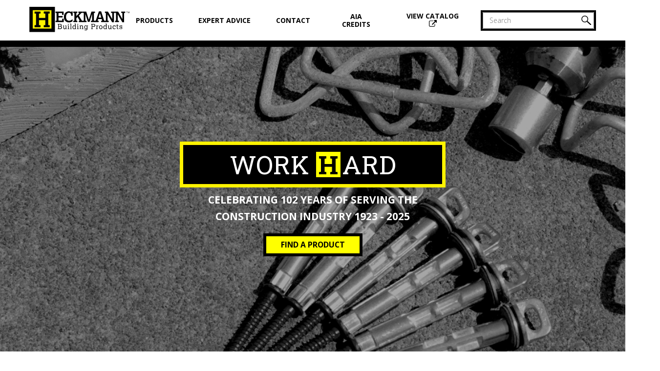

--- FILE ---
content_type: text/html; charset=UTF-8
request_url: https://heckmannbuildingprods.com/
body_size: 10207
content:
<!DOCTYPE html>
<html lang="en-US">
<head>
  <meta charset="utf-8">
  <meta name="viewport" content="width=device-width, initial-scale=1"/>
  <link rel="home" href="https://heckmannbuildingprods.com/" />
 
  <link rel="stylesheet" href="https://heckmannbuildingprods.com/assets/css/style.css" type="text/css" />
  <link rel="stylesheet" href="https://unpkg.com/aos@next/dist/aos.css" />
  <link rel="icon" type="image/jpg" href="https://heckmannbuildingprods.com/assets/svg/heckmann-32x32.jpg">
  <link rel="stylesheet" href="https://heckmannbuildingprods.com/assets/css/magiczoom.css" type="text/css" />
  <script
  type="text/javascript"
  src="https://app.termly.io/resource-blocker/12b52179-43d0-4395-9aa3-c2bd5d35c139?autoBlock=on"
></script>
  <!-- Google Tag Manager -->
<script>(function(w,d,s,l,i){w[l]=w[l]||[];w[l].push({'gtm.start':
new Date().getTime(),event:'gtm.js'});var f=d.getElementsByTagName(s)[0],
j=d.createElement(s),dl=l!='dataLayer'?'&l='+l:'';j.async=true;j.src=
'https://www.googletagmanager.com/gtm.js?id='+i+dl;f.parentNode.insertBefore(j,f);
})(window,document,'script','dataLayer','GTM-PF6W6Q8');</script>
<!-- End Google Tag Manager -->


<script async type="text/javascript" src="https://static.klaviyo.com/onsite/js/klaviyo.js?company_id=NVYiDv"></script>

<meta name="ahrefs-site-verification" content="7bd7fb07a4be89065b40ab0b91c4004427290e90d2e70d44b8afd0057b1e9325">


<meta name="facebook-domain-verification" content="styruzdvsx2skdv7apnq1xrpwgrz1m" />


<!-- Google tag (gtag.js) -->
<script async src="https://www.googletagmanager.com/gtag/js?id=G-NS1TV633DV"></script>
<script>
  window.dataLayer = window.dataLayer || [];
  function gtag(){dataLayer.push(arguments);}
  gtag('js', new Date());

  gtag('config', 'G-NS1TV633DV');
</script>
<title>Heckmann Building Products  | Masonry Anchors</title><meta name="description" content="Heckmann Building Products carries a wide selection of masonry wall ties and anchors suitable for any project. Check out our anchors and Pos I Tie collection.">
<meta property="og:type" content="article">
<meta property="og:site_name" content="Heckmann Building Products">
<meta property="og:url" content="https://heckmannbuildingprods.com/">
<meta property="og:title" content="Heckmann Building Products">
<meta property="og:description" content="Heckmann Building Products carries a wide selection of masonry wall ties and anchors suitable for any project. Shop our anchors and Pos I Tie collection.">
<meta property="og:image" content="https://heckmannbuildingprods.com/cms/images/_400x400_crop_center-center_82_none/Heckmann-Share-Image.jpg">
<meta property="og:image:secure_url" content="https://heckmannbuildingprods.com/cms/images/_400x400_crop_center-center_82_none/Heckmann-Share-Image.jpg">
<meta property="og:image:width" content="400">
<meta property="og:image:height" content="400">
<meta property="og:image:type" content="image/jpeg">
<meta property="og:locale" content="en-US">
<meta property="article:published_time" content="2019-09-25T12:07:00-07:00">
<meta property="article:modified_time" content="2026-01-05T08:13:55-08:00">
<meta name="twitter:card" content="summary">
<meta name="twitter:title" content="Heckmann Building Products">
<meta name="twitter:description" content="Heckmann Building Products carries a wide selection of masonry wall ties and anchors suitable for any project. Shop our anchors and Pos I Tie collection.">
<meta name="twitter:url" content="https://heckmannbuildingprods.com/">
<meta name="twitter:image" content="https://heckmannbuildingprods.com/cms/images/_400x400_crop_center-center_82_none/Heckmann-Share-Image.jpg">
<link href="https://heckmannbuildingprods.com/" rel="canonical"></head>
<body>
<!-- Google Tag Manager (noscript) -->
<noscript><iframe src="https://www.googletagmanager.com/ns.html?id=GTM-PF6W6Q8"
height="0" width="0" style="display:none;visibility:hidden"></iframe></noscript>
<!-- End Google Tag Manager (noscript) -->
<section class="crown">
  <div class="crown-inner contain fl">
    <div class="crown-inner-mobile-controller fl">
      <img class="crown-inner-mobile-hamburger-button" src="https://heckmannbuildingprods.com/assets/svg/icon/hamburger.svg" alt="Mobile Nav Open">
      <img class="crown-inner-mobile-close-button" src="https://heckmannbuildingprods.com/assets/svg/icon/close.svg" alt="Mobile Nav Close">
    </div>
    <div class="crown-inner-left fl">
      <a href="https://heckmannbuildingprods.com/"><img class="crown-inner-logo" alt="Heckmann Logo" src="https://heckmannbuildingprods.com/assets/svg/logo/heckmann.svg"></a>
    </div>
    <nav class="crown-inner-center fl">
      <ul class="crown-inner-navigation fl-center-all">
        <li class="nav-primary-item nav-primary-dropdown-link first"><a class="nav-primary-link" href="/products" aria-haspopup="true" aria-expanded="false" id="nav-dropdown-toggle">Products</a>
          <div class="nav-dropdown-bridge"></div>
          <div class="nav-dropdown" role="menu" aria-labelledby="nav-dropdown-toggle">
                        <nav class="nav-dropdown-inner fl">
              <div class="nav-dropdown-column left eqfl">
                                                    <a href="/category/pos-i-tie-anchoring-systems" class="nav-dropdown-column-item" role="menuitem">Pos-I-Tie<span class="superscript">®</span> Anchoring Systems</a>
                                                                      <a href="/category/masonry-to-masonry" class="nav-dropdown-column-item" role="menuitem">Masonry to Masonry</a>
                                                                      <a href="/category/masonry-to-structural-steel" class="nav-dropdown-column-item" role="menuitem">Masonry to Structural Steel</a>
                                                                      <a href="/category/masonry-to-wood" class="nav-dropdown-column-item" role="menuitem">Masonry to Wood</a>
                                                                      <a href="/category/masonry-to-steel-studs" class="nav-dropdown-column-item" role="menuitem">Masonry to Steel Stud</a>
                                                                      <a href="/category/masonry-to-concrete" class="nav-dropdown-column-item" role="menuitem">Masonry to Concrete</a>
                                                                      <a href="/category/masonry-wire-ties" class="nav-dropdown-column-item" role="menuitem">Masonry Wire Ties</a>
                                                                                                        <a href="/category/channel-slot-systems" class="nav-dropdown-column-item" role="menuitem">Channel Slot Systems</a>
                                                                                                                                                                                                                                                                                                                                                      <a href="/category/dovetail-systems" class="nav-dropdown-column-item" role="menuitem">Dovetail Systems</a>
                                                </div>
              <div class="nav-dropdown-column center eqfl">
                                                                                                                                                                                                                                                                                                    <a href="/category/stone-anchors" class="nav-dropdown-column-item" role="menuitem">Stone Anchors</a>
                                                                                                          <a href="/category/seismic-veneer-anchors" class="nav-dropdown-column-item" role="menuitem">Seismic Veneer Anchors</a>
                                                                        <a href="/category/partition-top" class="nav-dropdown-column-item" role="menuitem">Partition Top Anchors</a>
                                                                        <a href="/category/firewall-anchors" class="nav-dropdown-column-item" role="menuitem">Firewall Anchors</a>
                                                                                                          <a href="/category/rebar-positioners" class="nav-dropdown-column-item" role="menuitem">Rebar Positioners</a>
                                                                                                          <a href="/category/concrete-accessories" class="nav-dropdown-column-item" role="menuitem">Concrete Accessories</a>
                                                                                                                    </div>
              <div class="nav-dropdown-column right eqfl">
                                                                                                                                                                                                                                                                                                                                                                                                                                                                              <a href="/category/control-expansion-joints" class="nav-dropdown-column-item" role="menuitem">Control & Expansion Joints</a>
                                                                                                          <a href="/category/moisture-control-flashing-products" class="nav-dropdown-column-item" role="menuitem">Moisture Control & Flashing Products</a>
                                                                                                          <a href="/category/miscellaneous-items" class="nav-dropdown-column-item" role="menuitem">Miscellaneous Items</a>
                                                                                  </div>
            </nav>
            <div class="nav-dropdown-column-button-container">
              <a href="/products" class="nav-dropdown-column-button primary-button" role="menuitem">Browse All Products</a>
            </div>
          </div>
        </li>
                <li class="nav-primary-item"><a class="nav-primary-link" href="/blog">Expert&nbsp;Advice</a></li>
                <li class="nav-primary-item"><a class="nav-primary-link" href="/contact">Contact</a></li>
        <li class="nav-primary-item"><a class="nav-primary-link" href="/earn-aia-credits">AIA Credits</a></li>
        <li class="nav-primary-item last"><a class="nav-primary-link" href="https://online.flowpaper.com/749f072b/2024OrderGuide5thEdition/" target="_blank">View Catalog <img src="https://heckmannbuildingprods.com/assets/svg/icon/download-catalog.svg" alt="View Catalog"></a></a></li>
        <div class="nav-dropdown-column-button-container mobile">
          <a href="/products" class="nav-dropdown-column-button primary-button mobile">Browse All Products</a>
        </div>
      </ul>
    </nav>
    <div class="crown-inner-right fl">
      <form class="crown-inner-right-search-form" onkeypress="return event.keyCode != 13;">
        <label for="desktop-search" class="visually-hidden">Search</label>
        <input id="desktop-search" type="text" placeholder="Search" class="addsearch" name="addsearch" id="main-product-search">
        <script src="https://addsearch.com/js/?key=764e081132b7c3e82ec101b78b020984&categories=0xheckmannbuildingprods.com/"></script>
        <button class="crown-inner-right-search-btn"><img src="https://heckmannbuildingprods.com/assets/svg/icon/search.svg" alt=Search"></button>
      </form>
    </div>
    <div class="crown-inner-mobile-search fl">
      <img class="crown-inner-mobile-search-button" src="https://heckmannbuildingprods.com/assets/svg/icon/search.svg" alt="Search Icon">
    </div>
  </div>
</section>

<script type="text/javascript">
  var isMobile = false;
  var tabletBreakPoint = 1200;

  if( /Android|webOS|iPhone|iPad|iPod|BlackBerry|IEMobile|Opera Mini/i.test(navigator.userAgent) ) {
    isMobile = true; //detect if mobile so we can eliminate hovers/clicks to desktop functions
  }

  var hamburger = document.querySelector(".crown-inner-mobile-controller");
  var dropdown = document.querySelector(".crown-inner-center");
  var mobileSearch = document.querySelector(".crown-inner-mobile-search-button");
  var searchBox = document.querySelector(".crown-inner-right");
  // var products = document.querySelector(".nav-primary-dropdown-link");
  // var productDropdown = document.querySelector(".nav-dropdown");

  if (!isMobile) {
    document.querySelector(".nav-primary-item.nav-primary-dropdown-link").addEventListener("mouseenter", dropDownHover);
  }

  hamburger.addEventListener("click", toggleNav);
  mobileSearch.addEventListener("click", toggleMobileSearch);
  //products.addEventListener("click", toggleProducts);

  function toggleNav() {
    if (hamburger.classList.contains("active")) {
      //gsap.killTweensOf(dropdown);
      hamburger.classList.remove("active");
      gsap.to(dropdown, 0.5, {x: '-100%', ease:Expo.easeInOut, onComplete:function() {
          dropdown.style.display = 'none';
        }});
    }
    else {
      gsap.killTweensOf(dropdown);
      dropdown.style.display = 'block';
      hamburger.classList.add("active");
      gsap.to(dropdown, 0.5, {x: 0, ease:Expo.easeInOut});
    }
    TweenMax.fromTo(hamburger, .5, {rotation: 0}, {rotation: 360, transformOrigin: '50% 50%', ease:Back.easeOut});
  }

  // function toggleProducts() {
  //   if (productDropdown.classList.contains("active")) {
  //     productDropdown.classList.remove("active");
  //   }
  //   else {
  //     productDropdown.classList.add("active")
  //   }
  // }

  function toggleMobileSearch() {
    if (searchBox.classList.contains("active")) {
      searchBox.classList.remove("active");
    }
    else {
      searchBox.classList.add("active")
    }
    TweenMax.fromTo(mobileSearch, .5, {rotation: 0}, {rotation: 360, transformOrigin: '50% 50%', ease:Back.easeOut});
  }

  function dropDownHover() {
    gsap.killTweensOf(".nav-dropdown-inner .nav-dropdown-column.left .nav-dropdown-column-item");
    gsap.killTweensOf(".nav-dropdown-inner .nav-dropdown-column.center .nav-dropdown-column-item");
    gsap.killTweensOf(".nav-dropdown-inner .nav-dropdown-column.right .nav-dropdown-column-item");
    gsap.fromTo(".nav-dropdown-inner .nav-dropdown-column.left .nav-dropdown-column-item", 0.1, {y:-10, opacity:0}, {y:0, opacity: 1, ease:Quad.easeOut, delay: 0.1, stagger: 0.02});
    gsap.fromTo(".nav-dropdown-inner .nav-dropdown-column.center .nav-dropdown-column-item", 0.1, {y:-10, opacity:0}, {y:0, opacity: 1, ease:Quad.easeOut, delay: 0.15, stagger: 0.02});
    gsap.fromTo(".nav-dropdown-inner .nav-dropdown-column.right .nav-dropdown-column-item", 0.1, {y:-10, opacity:0}, {y:0, opacity: 1, ease:Quad.easeOut, delay: 0.2, stagger: 0.02});
  }

  const navDropdownLink = document.querySelector('.nav-primary-dropdown-link a');
const navDropdown = document.querySelector('.nav-dropdown');
const dropdownItems = navDropdown.querySelectorAll('.nav-dropdown-column-item, .nav-dropdown-column-button');
let dropdownIndex = -1;

// Detect Mobile View
function isMobileView() {
  return window.innerWidth <= 1200;
}

// Toggle Dropdown Open/Close via Class
function toggleDropdown(open) {
  if (isMobileView()) return; // Skip on mobile view

  const isExpanded = navDropdownLink.getAttribute('aria-expanded') === 'true';
  const shouldOpen = open !== undefined ? open : !isExpanded;

  navDropdownLink.setAttribute('aria-expanded', shouldOpen);

  if (shouldOpen) {
    navDropdown.classList.add('dropdown-active');
    dropdownItems[0]?.focus(); // Focus first item
  } else {
    navDropdown.classList.remove('dropdown-active');
    navDropdownLink.focus(); // Return focus to trigger
    dropdownIndex = -1;
  }
}

// Handle Keyboard Events for Dropdown Toggle
function handleDropdownKeydown(e) {
  if (isMobileView()) return; // Skip keyboard handling on mobile

  switch (e.key) {
    case 'Enter':
    case ' ':
      e.preventDefault();
      toggleDropdown(); // Toggle dropdown open/close
      break;
    case 'Escape':
      e.preventDefault();
      toggleDropdown(false); // Close dropdown
      break;
  }
}

// Handle Dropdown Navigation with Arrow Keys
function handleDropdownNavigation(e) {
  if (isMobileView()) return; // Skip on mobile view

  switch (e.key) {
    case 'ArrowDown':
      e.preventDefault();
      dropdownIndex = (dropdownIndex + 1) % dropdownItems.length;
      dropdownItems[dropdownIndex].focus();
      break;
    case 'ArrowUp':
      e.preventDefault();
      dropdownIndex = (dropdownIndex - 1 + dropdownItems.length) % dropdownItems.length;
      dropdownItems[dropdownIndex].focus();
      break;
    case 'Escape':
      e.preventDefault();
      toggleDropdown(false); // Close dropdown
      break;
    case 'Tab':
      if (!e.shiftKey && dropdownIndex === dropdownItems.length - 1) {
        toggleDropdown(false); // Close on Tab at the end
      }
      break;
  }
}

// Close Dropdown on Outside Click (Desktop Only)
function handleOutsideClick(e) {
  if (isMobileView()) return;

  if (!navDropdown.contains(e.target) && e.target !== navDropdownLink) {
    toggleDropdown(false); // Close dropdown if clicked outside
  }
}

// Close Dropdown on Resize (Switching Between Desktop and Mobile)
function handleResize() {
  if (isMobileView()) {
    navDropdown.classList.remove('dropdown-active');
    navDropdownLink.setAttribute('aria-expanded', 'false');
    dropdownIndex = -1;
  }
}

// Event Listeners
navDropdownLink.addEventListener('keydown', handleDropdownKeydown);
navDropdown.addEventListener('keydown', handleDropdownNavigation);
// document.addEventListener('click', handleOutsideClick);
window.addEventListener('resize', handleResize);


</script><section class="main-stack">
        <section class="billboard fl-center-all hero primaryBillboard bg-fill" style="background-image:url(https://heckmannbuildingprods.com/cms/images/heckmann-billboard.jpg)">
  <div class="billboard-text-stack primaryBillboard" data-aos="zoom-in">
    <div class="billboard-header">
      <h1 class="billboard-headline primaryBillboard">Work <span class="fancy-h">H</span>ard</h1>
    </div>
    <h2 class="billboard-subhead primaryBillboard">CELEBRATING 102 YEARS OF SERVING THE CONSTRUCTION INDUSTRY 1923 - 2025</h2>
          <div class="billboard-cta-container">
        <a href="products" class="billboard-cta primary-button">Find a Product</a>
      </div>
      </div>
</section>      <section class="image-aside left white">
          <div class="image-aside-contain-left contain fl">
    <div class="image-aside-right-text white" data-aos="fade-left" data-aos-offset="300"
         data-aos-easing="ease-out-cubic">
      <div class="image-aside-card-brand">
                <img class="image-aside-card-brand-logo" src="https://heckmannbuildingprods.com/cms/images/woc2025-logo-aem-copy.png" alt="Pos-I-Tie">
              </div>
      <h2 class="image-aside-headline black"></h2>
      <div class="image-aside-copy redactor-field black">
        <h1><strong>Visit us at World of Concrete 2026 </strong></h1><h4><strong>January 20-22, 2026 - South Hall - Booth S11753 -</strong></h4><h4><strong>With USMBP! </strong></h4><h5><strong>Stop by and meet the Heckmann Crew and learn more about:</strong></h5><p><strong>US Masonry &amp; Building Products</strong></p><h6>Check out our new Brochure for more info on team USMBP</h6><figure class="image"><img style="aspect-ratio:300/80;" src="https://heckmannbuildingprods.com/cms/images/USMBP-Centered-Logo.svg" width="300" height="80" alt="" /></figure>
      </div>
            <div class="image-aside-button">
        <a href="https://749f072b.flowpaper.com/USMBPBROCHURE2026/" class="primary-button">View Online Brochure</a>
      </div>
          </div>
    <div class="image-aside-left-image" data-aos="fade-right" data-aos-offset="300"
         data-aos-easing="ease-out-cubic">
      <div class="image-aside-overlay"></div>
      <div class="image-aside-left-image-container">
            </div>
    </div>
    </div>
  </section>
      <section class="image-aside left white">
          <div class="image-aside-contain-left contain fl">
    <div class="image-aside-right-text white" data-aos="fade-left" data-aos-offset="300"
         data-aos-easing="ease-out-cubic">
      <div class="image-aside-card-brand">
                <img class="image-aside-card-brand-logo" src="https://heckmannbuildingprods.com/cms/images/pos-i-tie-logo.png" alt="Pos-I-Tie">
              </div>
      <h2 class="image-aside-headline black"></h2>
      <div class="image-aside-copy redactor-field black">
        <p>Pos-I-Tie® has been the #1 most specified veneer anchor and the premier choice of mason contractors and architects.</p>
      </div>
            <div class="image-aside-button">
        <a href="category/pos-i-tie-anchoring-systems" class="primary-button">LEARN MORE</a>
      </div>
          </div>
    <div class="image-aside-left-image" data-aos="fade-right" data-aos-offset="300"
         data-aos-easing="ease-out-cubic">
      <div class="image-aside-overlay"></div>
      <div class="image-aside-left-image-container">
              <img class="image-aside-left-image-figure white" src="https://heckmannbuildingprods.com/cms/images/hand-screw-installation.png" alt="">
            </div>
    </div>
    </div>
  </section>
      <section class="image-aside right black">
        <div class="image-aside-contain contain fl">
    <div class="image-aside-left-text" data-aos="fade-right" data-aos-offset="300"
         data-aos-easing="ease-out-cubic">
      <h2 class="image-aside-headline white">AEC DAILY Online Course</h2>
      <div class="image-aside-copy redactor-field white">
        <p><strong>“Masonry Anchors and Ties for the 2022 TMS 402 Building Code”</strong><br /> </p><p>For Architects, Engineers and Specification Writers:</p><p>1.25 lu for AIA, AIBD, HSW, AIC, ACIA, BOMI, CCIDC, FBPE, IIBEC, InterNACHI, LSBAE, NAHB, NARI, NCSEA, PIE, RCEP, RMMI, AAA, AANB+ALBNL+NSAA, AAPEI, AIBC, CAHPI, CSC, NLAA, NWTAA, OAA, OAQ, SAA,</p><p>0.1 CEU for ICC</p><p><i>This course will aid in choosing anchoring systems to comply with 2022 edition of The Masonry Society's (TMS) TMS 402 Building Code Requirements for Masonry Structures and the International Building Code® (IBC®)</i><br /> </p>
      </div>
            <div class="image-aside-button">
        <a href="https://www.aecdaily.com/s/heckmann" class="primary-button">TAKE COURSE</a>
    </div>
          </div>
    <div class="image-aside-right-image" data-aos="fade-left" data-aos-offset="300"
         data-aos-easing="ease-out-cubic">
      <div class="image-aside-overlay"></div>
      <div class="image-aside-right-image-container">
              <img class="image-aside-right-image-figure black" src="https://heckmannbuildingprods.com/cms/images/AEC-PAGE-REV.png" alt="">
          </div>
    </div>
  </div>
  </section>
      <section class="find-products-row">
  <div class="find-products-row-inner fl">
    <style>
      .find-products-row-inner {
        position:relative;
        z-index:1;
      }
      .find-products-row-see-more {
        position:absolute;
        bottom:-50px;
        right:0;
      }
      @media (max-width:1200px) {
        .find-products-row-see-more {
          z-index:2;
          top:250px;
          right:0;
        }
      }
      .find-products-row-category-group-button {
        box-shadow: 0 4px 8px 0 rgba(0, 0, 0, 0.2), 0 6px 14px 0 rgba(0, 0, 0, 0.19);
      }
    </style>
    <div class="find-products-row-see-more"><img alt="Arrow More Icon" src="https://heckmannbuildingprods.com/assets/svg/icon/arrow-more.svg"></div>
    <div class="find-products-row-header contain eqfl" data-aos="fade-right">
      <h2 class="find-products-row-headline">Find Products By Application</h2>
      <h3 class="find-products-row-subhead">Whatever your need may be, we make proven anchor system solutions for many different applications.</h3>
              <div class="find-products-row-cta-container">
          <a href="products" class="find-products-row-cta primary-button">VIEW ALL</a>
        </div>
          </div>
    <div class="find-products-row-category eqfl">
      <div class="find-products-row-right fl">
        <div class="find-products-row-category-group">
          <a href="/category/masonry-to-steel-studs" class="find-products-row-category-group-link">
            <div class="find-products-row-category-group-button up" data-aos="fade-up">
              <img class="find-products-row-category-group-image" src="/cms/images/steel-stud-application.jpg" alt="Steel Stud Backup Image">
              <div class="primary-button down">STEEL STUD BACKUP</div>
            </div>
          </a>
        </div>
        <div class="find-products-row-category-group">
          <a href="/category/masonry-to-concrete" class="find-products-row-category-group-link">
            <div class="find-products-row-category-group-button down" data-aos="fade-down">
              <img class="find-products-row-category-group-image" src="/cms/images/concrete-application.jpg" alt="Concrete Application Image">
              <div class="primary-button up">CONCRETE, CMU, ICF, BACKUP</div>
            </div>
          </a>
        </div>
        <div class="find-products-row-category-group">
          <a href="/category/masonry-to-masonry" class="find-products-row-category-group-link">
            <div class="find-products-row-category-group-button up" data-aos="fade-up">
              <img class="find-products-row-category-group-image" src="/cms/images/masonry-backup-application.jpg" alt="Masonry Backup Image">
              <div class="primary-button down">MASONRY BACKUP</div>
            </div>
          </a>
        </div>
        <div class="find-products-row-category-group">
          <a href="/category/masonry-to-wood" class="find-products-row-category-group-link">
            <div class="find-products-row-category-group-button down" data-aos="fade-down">
              <img class="find-products-row-category-group-image" src="/cms/images/wood-backup-application.jpg" alt="Wood Stud Backup Image">
              <div class="primary-button up">WOOD STUD BACKUP</div>
            </div>
          </a>
        </div>
        <div class="find-products-row-category-group">
          <a href="/category/masonry-to-structural-steel" class="find-products-row-category-group-link">
            <div class="find-products-row-category-group-button up" data-aos="fade-up">
              <img class="find-products-row-category-group-image" src="/cms/images/structural-steel-backup-application.jpg" alt="Structural Steel Backup Image">
              <div class="primary-button down">STRUCTURAL STEEL BACKUP</div>
            </div>
          </a>
        </div>
      </div>
    </div>
  </div>
</section>







      <section class="image-aside right black">
        <div class="image-aside-contain contain fl">
    <div class="image-aside-left-text" data-aos="fade-right" data-aos-offset="300"
         data-aos-easing="ease-out-cubic">
      <h2 class="image-aside-headline white">Custom Stone Anchors</h2>
      <div class="image-aside-copy redactor-field white">
        <p>We’ve been manufacturing custom, made-to-order stone anchors for a century. So you can say they’re our specialty.</p>
      </div>
            <div class="image-aside-button">
        <a href="category/stone-anchors" class="primary-button">LEARN MORE</a>
    </div>
          </div>
    <div class="image-aside-right-image" data-aos="fade-left" data-aos-offset="300"
         data-aos-easing="ease-out-cubic">
      <div class="image-aside-overlay"></div>
      <div class="image-aside-right-image-container">
              <img class="image-aside-right-image-figure black" src="https://heckmannbuildingprods.com/cms/images/custom-stone-anchors.png" alt="">
          </div>
    </div>
  </div>
  </section>
      <section class="image-aside right darkGray">
        <div class="image-aside-contain contain fl">
    <div class="image-aside-left-text" data-aos="fade-right" data-aos-offset="300"
         data-aos-easing="ease-out-cubic">
      <h2 class="image-aside-headline black">Bringing Innovation To Masonry</h2>
      <div class="image-aside-copy redactor-field black">
        <p>Since 1923, we’ve been the leader of innovation in masonry anchors and their applications.</p>
      </div>
            <div class="image-aside-button">
        <a href="about" class="primary-button">LEARN MORE</a>
    </div>
          </div>
    <div class="image-aside-right-image" data-aos="fade-left" data-aos-offset="300"
         data-aos-easing="ease-out-cubic">
      <div class="image-aside-overlay"></div>
      <div class="image-aside-right-image-container">
              <img class="image-aside-right-image-figure darkGray" src="https://heckmannbuildingprods.com/cms/images/innovation.png" alt="">
          </div>
    </div>
  </div>
  </section>
      <section class="image-aside left lightGray">
          <div class="image-aside-contain-left contain fl">
    <div class="image-aside-right-text lightGray" data-aos="fade-left" data-aos-offset="300"
         data-aos-easing="ease-out-cubic">
      <div class="image-aside-card-brand">
              </div>
      <h2 class="image-aside-headline black">Our Catalog</h2>
      <div class="image-aside-copy redactor-field black">
        <p>Browse our comprehensive catalog of all of Heckmann Building Products which also include our high-performance anchors, TOGGLER® and Wej-It® for hollow walls and concrete.</p>
      </div>
            <div class="image-aside-button">
        <a href="https://749f072b.flowpaper.com/2024OrderGuide5thEdition/#page=1" class="primary-button">LEARN MORE</a>
      </div>
          </div>
    <div class="image-aside-left-image" data-aos="fade-right" data-aos-offset="300"
         data-aos-easing="ease-out-cubic">
      <div class="image-aside-overlay"></div>
      <div class="image-aside-left-image-container">
              <img class="image-aside-left-image-figure lightGray" src="https://heckmannbuildingprods.com/cms/images/CatalogSplash2a.png" alt="">
            </div>
    </div>
    </div>
  </section>
      <section class="expert-articles-row contain">
                      <h2 class="expert-articles-row-headline">Help from the Experts</h2>
  <div class="expert-articles-row-inner contain fl">
                                                                                        <div class="blog-card-tile-card" data-aos="fade-up"
     data-aos-anchor-placement="top-bottom">
  <a class="blog-card-tile-link" href="https://heckmannbuildingprods.com/blog/2016-tms402-building-code">
              <div class="blog-card-title-mask">
        <img class="blog-card-tile-image" src="https://heckmannbuildingprods.com/cms/images/BuildingCode.jpg" alt="Building Code">
      </div>
        <div class="blog-card-tile-title">
      <div class="blog-card-tile-title-headline">Masonry Anchors and Ties and the 2016 TMS402 Building Code</div>
    </div>
    <p class="expert-articles-read-more">Read More +</p>
  </a>
</div>                      <div class="blog-card-tile-card" data-aos="fade-up"
     data-aos-anchor-placement="top-bottom">
  <a class="blog-card-tile-link" href="https://heckmannbuildingprods.com/blog/pos-i-tie-barrel-type">
              <div class="blog-card-title-mask">
        <img class="blog-card-tile-image" src="https://heckmannbuildingprods.com/cms/images/positie_featured.jpg" alt="Positie featured">
      </div>
        <div class="blog-card-tile-title">
      <div class="blog-card-tile-title-headline">Determining the correct Pos-I-Tie®  Barrel Type and Length for your project.</div>
    </div>
    <p class="expert-articles-read-more">Read More +</p>
  </a>
</div>                      <div class="blog-card-tile-card" data-aos="fade-up"
     data-aos-anchor-placement="top-bottom">
  <a class="blog-card-tile-link" href="https://heckmannbuildingprods.com/blog/designing-stone-anchors">
              <div class="blog-card-title-mask">
        <img class="blog-card-tile-image" src="https://heckmannbuildingprods.com/cms/images/StoneBlog1.png" alt="Stone Blog1">
      </div>
        <div class="blog-card-tile-title">
      <div class="blog-card-tile-title-headline">Designing Stone Anchors</div>
    </div>
    <p class="expert-articles-read-more">Read More +</p>
  </a>
</div>                              </div>
  <div class="expert-articles-row-button">
    <a href="/blog" class="primary-button">See more</a>
  </div>
</section>  </section>
<section class="footer">
  <div class="footer-column-band">
    <div class="footer-back-to-top" onclick="backToTop()"><img src="https://heckmannbuildingprods.com/assets/svg/icon/back-to-top.svg" alt="Back To Top"></div>
  </div>
  <div class="footer-inner contain fl">
    <div class="footer-column eqfl">
      <ul class="footer-column-nav-list">
        <li class="footer-column-nav-list-li"><a class="footer-column-nav-list-link" href="https://heckmannbuildingprods.com/">Home</a></li>
        <li class="footer-column-nav-list-li"><a class="footer-column-nav-list-link" href="https://heckmannbuildingprods.com/products">Products</a></li>
        <li class="footer-column-nav-list-li"><a class="footer-column-nav-list-link" href="https://heckmannbuildingprods.com/contact">Contact</a></li>
        <li class="footer-column-nav-list-li"><a class="footer-column-nav-list-link" href="https://heckmannbuildingprods.com/about">About</a></li>
        <li class="footer-column-nav-list-li"><a class="footer-column-nav-list-link" href="https://heckmannbuildingprods.com/blog">Expert Advice</a></li>
                <li class="footer-column-nav-list-li"><a class="footer-column-nav-list-link" href="https://heckmannbuildingprods.com/terms">Terms of Service</a></li>
        <li class="footer-column-nav-list-li"><a href="#" class="termly-display-preferences footer-column-nav-list-link">Consent Preferences</a></li>
      </ul>
      <h3 class="footer-column-contact-headline">Sales</h3>
      <ul class="footer-column-contact-list">
        <li class="footer-column-contact-list-li">Toll Free: 1 (800) 621-4140</li>
        <li class="footer-column-contact-list-li">Fax: (708) 865-2640</li>
        <li class="footer-column-contact-list-li"><a class="footer-column-contact-list-link" href="mailto:info@heckmannanchors.com">info@heckmannanchors.com</a></li>
      </ul>
      <h3 class="footer-column-social-headline">Social</h3>
      <ul class="footer-column-social-list">
        <li class="footer-column-social-list-li"><a class="footer-column-social-list-link" href="https://www.facebook.com/Heckmann-Building-Products-Inc-127163366650/" target="_blank">Facebook</a></li>
              </ul>
    </div>
    <div class="footer-column eqfl">
      <h3 class="footer-column-headline">Product Applications</h3>
            <ul class="footer-column-list">
                  <li class="footer-column-list-li"><a href="/category/pos-i-tie-anchoring-systems" class="footer-column-list-link">Pos-I-Tie<span class="superscript">®</span> Anchoring Systems</a></li>
                  <li class="footer-column-list-li"><a href="/category/masonry-to-masonry" class="footer-column-list-link">Masonry to Masonry</a></li>
                  <li class="footer-column-list-li"><a href="/category/masonry-to-structural-steel" class="footer-column-list-link">Masonry to Structural Steel</a></li>
                  <li class="footer-column-list-li"><a href="/category/masonry-to-wood" class="footer-column-list-link">Masonry to Wood</a></li>
                  <li class="footer-column-list-li"><a href="/category/masonry-to-steel-studs" class="footer-column-list-link">Masonry to Steel Stud</a></li>
                  <li class="footer-column-list-li"><a href="/category/masonry-to-concrete" class="footer-column-list-link">Masonry to Concrete</a></li>
                  <li class="footer-column-list-li"><a href="/category/masonry-wire-ties" class="footer-column-list-link">Masonry Wire Ties</a></li>
                  <li class="footer-column-list-li"><a href="/category/stone-anchors" class="footer-column-list-link">Stone Anchors</a></li>
                  <li class="footer-column-list-li"><a href="/category/channel-slot-systems" class="footer-column-list-link">Channel Slot Systems</a></li>
                  <li class="footer-column-list-li"><a href="/category/seismic-veneer-anchors" class="footer-column-list-link">Seismic Veneer Anchors</a></li>
                  <li class="footer-column-list-li"><a href="/category/partition-top" class="footer-column-list-link">Partition Top Anchors</a></li>
                  <li class="footer-column-list-li"><a href="/category/firewall-anchors" class="footer-column-list-link">Firewall Anchors</a></li>
                  <li class="footer-column-list-li"><a href="/category/control-expansion-joints" class="footer-column-list-link">Control & Expansion Joints</a></li>
                  <li class="footer-column-list-li"><a href="/category/rebar-positioners" class="footer-column-list-link">Rebar Positioners</a></li>
                  <li class="footer-column-list-li"><a href="/category/moisture-control-flashing-products" class="footer-column-list-link">Moisture Control & Flashing Products</a></li>
                  <li class="footer-column-list-li"><a href="/category/concrete-accessories" class="footer-column-list-link">Concrete Accessories</a></li>
                  <li class="footer-column-list-li"><a href="/category/miscellaneous-items" class="footer-column-list-link">Miscellaneous Items</a></li>
                  <li class="footer-column-list-li"><a href="/category/dovetail-systems" class="footer-column-list-link">Dovetail Systems</a></li>
              </ul>
    </div>
    <div class="footer-column eqfl">
      <script async type="text/javascript" src="https://static.klaviyo.com/onsite/js/klaviyo.js?company_id=NVYiDv"></script>
      <div id="klaviyo" class="klaviyo-form-HGzUfv"></div>
      <h3 class="footer-column-headline">High-performance anchors</h3>
      <div class="footer-column-card-block">
        <a class="footer-column-card-block-link" href="https://toggler.com/" target="_blank"><img class="footer-column-card-block-logo" src="https://heckmannbuildingprods.com/assets/svg/logo/nav-toggler-logo.svg" alt="Toggler"></a>
        <a class="footer-column-card-block-link" href="https://toggler.com/" target="_blank"><img class="footer-column-card-block-logo" src="https://heckmannbuildingprods.com/assets/svg/logo/nav-wej-it-logo.svg" alt="Wej-It"></a>
      </div>
      <h3 class="footer-column-headline">Buy online</h3>
      <a class="footer-column-card-block-link" href="https://anchorco.com/" target="_blank"><img class="footer-column-card-block-logo alt" src="https://heckmannbuildingprods.com/assets/svg/logo/logo-anchorCo-with-2004.svg" alt="AnchorCo"></a>
    </div>
    <div class="footer-bottom-column eqfl">
      <p class="footer-trademark">© 2019 Heckmann. All Rights Reserved.</p>
    </div>
  </div>
</section>


<script>

  function backToTop() {
    gsap.to(window, 1, {ease:Cubic.easeInOut, scrollTo:{y:0}});
  }

</script>
<script src="https://cdnjs.cloudflare.com/ajax/libs/gsap/3.0.4/gsap.min.js"></script>
<script src="https://cdnjs.cloudflare.com/ajax/libs/gsap/3.0.4/ScrollToPlugin.min.js"></script>
<script src="https://cdnjs.cloudflare.com/ajax/libs/gsap/3.0.4/EasePack.min.js"></script>
<script src="https://cdnjs.cloudflare.com/ajax/libs/ScrollMagic/2.0.7/ScrollMagic.min.js"></script>
<script type="text/javascript" src="https://heckmannbuildingprods.com/assets/js/app.js"></script>

<script>
  var isMobile = false;

  if (/Android|webOS|iPhone|iPad|iPod|BlackBerry|IEMobile|Opera Mini/i.test(navigator.userAgent)) {
    isMobile = true; //detect if mobile so we can eliminate hovers/clicks to desktop functions
  }

  // new WOW().init();
</script>


<script src="https://unpkg.com/aos@next/dist/aos.js"></script>
<script>
  AOS.init();
</script>
<script type="application/ld+json">{
    "@context": "http://schema.org/",
    "@type": "Corporation",
    "name": "Heckmann Building Products",
    "description": "Heckmann carries a wide selection of masonry wall ties and anchors suitable for any project. Discover our masonry veneer anchors and the Pos I Tie collection.",
    "url": "https://heckmannbuildingprods.com/",
    "telephone": "+1 800-621-4140",
    "image": {
        "@type": "ImageObject",
        "url": "https://heckmannbuildingprods.com/cms/images/Heckmann-Share-Image.jpg",
        "height": 400,
        "width": 400
    },
    "contactPoint": [
        {
            "@type": "ContactPoint",
            "contactType": "sales",
            "telephone": "(708) 731-4307"
        },
        {
            "@type": "ContactPoint",
            "contactType": "sales",
            "telephone": "(708) 731-4309"
        }
    ],
    "address": {
        "@type": "PostalAddress",
        "addressCountry": "US",
        "addressLocality": null,
        "addressRegion": null,
        "postalCode": null,
        "streetAddress": " "
    }
}</script>
<script type="application/ld+json">{
    "@context": "http://schema.org/",
    "@type": "Website",
    "name": "Heckmann Building Products",
    "description": "Heckmann carries a wide selection of masonry wall ties and anchors suitable for any project. Discover our masonry veneer anchors and the Pos I Tie collection.",
    "url": "https://heckmannbuildingprods.com/",
    "image": {
        "@type": "ImageObject",
        "url": "https://heckmannbuildingprods.com/cms/images/Heckmann-Share-Image.jpg",
        "height": 400,
        "width": 400
    },
    "author": {
        "@type": "Corporation",
        "name": "Heckmann Building Products",
        "description": "Heckmann carries a wide selection of masonry wall ties and anchors suitable for any project. Discover our masonry veneer anchors and the Pos I Tie collection.",
        "url": "https://heckmannbuildingprods.com/",
        "telephone": "+1 800-621-4140",
        "image": {
            "@type": "ImageObject",
            "url": "https://heckmannbuildingprods.com/cms/images/Heckmann-Share-Image.jpg",
            "height": 400,
            "width": 400
        },
        "contactPoint": [
            {
                "@type": "ContactPoint",
                "contactType": "sales",
                "telephone": "(708) 731-4307"
            },
            {
                "@type": "ContactPoint",
                "contactType": "sales",
                "telephone": "(708) 731-4309"
            }
        ],
        "address": {
            "@type": "PostalAddress",
            "addressCountry": "US",
            "addressLocality": null,
            "addressRegion": null,
            "postalCode": null,
            "streetAddress": " "
        }
    },
    "copyrightHolder": {
        "@type": "Corporation",
        "name": "Heckmann Building Products",
        "description": "Heckmann carries a wide selection of masonry wall ties and anchors suitable for any project. Discover our masonry veneer anchors and the Pos I Tie collection.",
        "url": "https://heckmannbuildingprods.com/",
        "telephone": "+1 800-621-4140",
        "image": {
            "@type": "ImageObject",
            "url": "https://heckmannbuildingprods.com/cms/images/Heckmann-Share-Image.jpg",
            "height": 400,
            "width": 400
        },
        "contactPoint": [
            {
                "@type": "ContactPoint",
                "contactType": "sales",
                "telephone": "(708) 731-4307"
            },
            {
                "@type": "ContactPoint",
                "contactType": "sales",
                "telephone": "(708) 731-4309"
            }
        ],
        "address": {
            "@type": "PostalAddress",
            "addressCountry": "US",
            "addressLocality": null,
            "addressRegion": null,
            "postalCode": null,
            "streetAddress": " "
        }
    },
    "creator": {
        "@type": "Corporation",
        "name": "Heckmann Building Products",
        "description": "Heckmann carries a wide selection of masonry wall ties and anchors suitable for any project. Discover our masonry veneer anchors and the Pos I Tie collection.",
        "url": "https://heckmannbuildingprods.com/",
        "telephone": "+1 800-621-4140",
        "image": {
            "@type": "ImageObject",
            "url": "https://heckmannbuildingprods.com/cms/images/Heckmann-Share-Image.jpg",
            "height": 400,
            "width": 400
        },
        "contactPoint": [
            {
                "@type": "ContactPoint",
                "contactType": "sales",
                "telephone": "(708) 731-4307"
            },
            {
                "@type": "ContactPoint",
                "contactType": "sales",
                "telephone": "(708) 731-4309"
            }
        ],
        "address": {
            "@type": "PostalAddress",
            "addressCountry": "US",
            "addressLocality": null,
            "addressRegion": null,
            "postalCode": null,
            "streetAddress": " "
        }
    }
}</script>
<script type="application/ld+json">{
    "@context": "http://schema.org/",
    "@type": "Place",
    "name": "Heckmann Building Products",
    "description": "Heckmann carries a wide selection of masonry wall ties and anchors suitable for any project. Discover our masonry veneer anchors and the Pos I Tie collection.",
    "url": "https://heckmannbuildingprods.com/",
    "image": {
        "@type": "ImageObject",
        "url": "https://heckmannbuildingprods.com/cms/images/Heckmann-Share-Image.jpg",
        "height": 400,
        "width": 400
    },
    "telephone": "+1 800-621-4140",
    "address": {
        "@type": "PostalAddress",
        "addressCountry": "US",
        "addressLocality": null,
        "addressRegion": null,
        "postalCode": null,
        "streetAddress": " "
    }
}</script></body>
</html>

--- FILE ---
content_type: text/css
request_url: https://heckmannbuildingprods.com/assets/css/style.css
body_size: 54081
content:
@import url(https://fonts.googleapis.com/css?family=Open+Sans:300,300i,400,400i,700,700i,900,900i&display=swap%27);@import url(https://fonts.googleapis.com/css?family=Roboto+Slab:300,400,700&display=swap);/*! modern-normalize | MIT License | https://github.com/sindresorhus/modern-normalize */
/* Document
   ========================================================================== */
/**
 * Use a better box model (opinionated).
 */
html {
  box-sizing: border-box;
}

*,
*::before,
*::after {
  box-sizing: inherit;
}

/**
 * Use a more readable tab size (opinionated).
 */
:root {
  -moz-tab-size: 4;
  -o-tab-size: 4;
     tab-size: 4;
}

/**
 * 1. Correct the line height in all browsers.
 * 2. Prevent adjustments of font size after orientation changes in iOS.
 */
html {
  line-height: 1.15;
  /* 1 */
  -webkit-text-size-adjust: 100%;
  /* 2 */
}

/* Sections
   ========================================================================== */
/**
 * Remove the margin in all browsers.
 */
body {
  margin: 0;
}

/**
 * Improve consistency of default fonts in all browsers. (https://github.com/sindresorhus/modern-normalize/issues/3)
 */
body {
  font-family: -apple-system, BlinkMacSystemFont, "Segoe UI", Roboto, Helvetica, Arial, sans-serif, "Apple Color Emoji", "Segoe UI Emoji", "Segoe UI Symbol";
}

/* Grouping content
   ========================================================================== */
/**
 * Add the correct height in Firefox.
 */
hr {
  height: 0;
}

/* Text-level semantics
   ========================================================================== */
/**
 * Add the correct text decoration in Chrome, Edge, and Safari.
 */
abbr[title] {
  -webkit-text-decoration: underline dotted;
          text-decoration: underline dotted;
}

/**
 * Add the correct font weight in Chrome, Edge, and Safari.
 */
b,
strong {
  font-weight: bolder;
}

/**
 * 1. Improve consistency of default fonts in all browsers. (https://github.com/sindresorhus/modern-normalize/issues/3)
 * 2. Correct the odd `em` font sizing in all browsers.
 */
code,
kbd,
samp,
pre {
  font-family: SFMono-Regular, Consolas, "Liberation Mono", Menlo, Courier, monospace;
  /* 1 */
  font-size: 1em;
  /* 2 */
}

/**
 * Add the correct font size in all browsers.
 */
small {
  font-size: 80%;
}

/**
 * Prevent `sub` and `sup` elements from affecting the line height in all browsers.
 */
sub,
sup {
  font-size: 75%;
  line-height: 0;
  position: relative;
  vertical-align: baseline;
}

sub {
  bottom: -0.25em;
}

sup {
  top: -0.5em;
}

/* Forms
   ========================================================================== */
/**
 * 1. Change the font styles in all browsers.
 * 2. Remove the margin in Firefox and Safari.
 */
button,
input,
optgroup,
select,
textarea {
  font-family: inherit;
  /* 1 */
  font-size: 100%;
  /* 1 */
  line-height: 1.15;
  /* 1 */
  margin: 0;
  /* 2 */
}

/**
 * Remove the inheritance of text transform in Edge and Firefox.
 * 1. Remove the inheritance of text transform in Firefox.
 */
button,
select {
  /* 1 */
  text-transform: none;
}

/**
 * Correct the inability to style clickable types in iOS and Safari.
 */
button,
[type=button],
[type=reset],
[type=submit] {
  -webkit-appearance: button;
}

/**
 * Remove the inner border and padding in Firefox.
 */
button::-moz-focus-inner,
[type=button]::-moz-focus-inner,
[type=reset]::-moz-focus-inner,
[type=submit]::-moz-focus-inner {
  border-style: none;
  padding: 0;
}

/**
 * Restore the focus styles unset by the previous rule.
 */
button:-moz-focusring,
[type=button]:-moz-focusring,
[type=reset]:-moz-focusring,
[type=submit]:-moz-focusring {
  outline: 1px dotted ButtonText;
}

/**
 * Correct the padding in Firefox.
 */
fieldset {
  padding: 0.35em 0.75em 0.625em;
}

/**
 * Remove the padding so developers are not caught out when they zero out `fieldset` elements in all browsers.
 */
legend {
  padding: 0;
}

/**
 * Add the correct vertical alignment in Chrome and Firefox.
 */
progress {
  vertical-align: baseline;
}

/**
 * Correct the cursor style of increment and decrement buttons in Safari.
 */
[type=number]::-webkit-inner-spin-button,
[type=number]::-webkit-outer-spin-button {
  height: auto;
}

/**
 * 1. Correct the odd appearance in Chrome and Safari.
 * 2. Correct the outline style in Safari.
 */
[type=search] {
  -webkit-appearance: textfield;
  /* 1 */
  outline-offset: -2px;
  /* 2 */
}

/**
 * Remove the inner padding in Chrome and Safari on macOS.
 */
[type=search]::-webkit-search-decoration {
  -webkit-appearance: none;
}

/**
 * 1. Correct the inability to style clickable types in iOS and Safari.
 * 2. Change font properties to `inherit` in Safari.
 */
::-webkit-file-upload-button {
  -webkit-appearance: button;
  /* 1 */
  font: inherit;
  /* 2 */
}

/* Interactive
   ========================================================================== */
/*
 * Add the correct display in Chrome and Safari.
 */
summary {
  display: list-item;
}

.fl, [class*=fl-] {
  display: flex;
}

.fl-center-all {
  align-items: center;
  justify-content: center;
}

[class*=-nw] {
  flex-wrap: nowrap;
}

[class*=-wrap] {
  flex-wrap: wrap;
}

.eqfl {
  flex: 1;
}

@media (max-width: 1220px) {
  .fl.stack-tablet, [class*=fl-].stack-tablet {
    display: block;
  }
}
@media (max-width: 920px) {
  .fl.stack-mobile, [class*=fl-].stack-mobile {
    display: block;
  }
}
.bg-fill {
  background-position: center;
  background-size: cover;
  background-repeat: no-repeat;
}

@-webkit-keyframes slideIn {
  from {
    transform: translateX(-1000px);
  }
  to {
    transform: translateX(0);
  }
}

@keyframes slideIn {
  from {
    transform: translateX(-1000px);
  }
  to {
    transform: translateX(0);
  }
}
@-webkit-keyframes slam {
  from {
    opacity: 0;
    transform: scale(2);
  }
  to {
    opacity: 1;
    transform: scale(1);
  }
}
@keyframes slam {
  from {
    opacity: 0;
    transform: scale(2);
  }
  to {
    opacity: 1;
    transform: scale(1);
  }
}
@-webkit-keyframes slowScaleIn {
  from {
    opacity: 0;
    transform: scale(1.3);
  }
  to {
    opacity: 1;
    transform: scale(1);
  }
}
@keyframes slowScaleIn {
  from {
    opacity: 0;
    transform: scale(1.3);
  }
  to {
    opacity: 1;
    transform: scale(1);
  }
}
.contain {
  width: 100%;
  max-width: 1160px;
  margin: auto;
}

.main-stack {
  padding-top: 80px;
}

@media (max-width: 1220px) {
  .main-stack {
    overflow: hidden;
  }
}
@keyframes slideIn {
  from {
    transform: translateX(-1000px);
  }
  to {
    transform: translateX(0);
  }
}
@keyframes slam {
  from {
    opacity: 0;
    transform: scale(2);
  }
  to {
    opacity: 1;
    transform: scale(1);
  }
}
@keyframes slowScaleIn {
  from {
    opacity: 0;
    transform: scale(1.3);
  }
  to {
    opacity: 1;
    transform: scale(1);
  }
}
@-webkit-keyframes fadeIn {
  from {
    opacity: 0;
  }
  to {
    opacity: 1;
  }
}
@keyframes fadeIn {
  from {
    opacity: 0;
  }
  to {
    opacity: 1;
  }
}
#USE_CHAT_GPT_AI_ROOT_Context_Menu, #USE_CHAT_GPT_AI_ROOT_Minimize_Container {
  display: none !important;
}

.visually-hidden {
  position: absolute;
  width: 1px;
  height: 1px;
  padding: 0;
  margin: -1px;
  overflow: hidden;
  clip: rect(0, 0, 0, 0);
  border: 0;
}

html, body {
  font-family: "Open Sans", Helvetica, Arial, "Lucida Grande", sans-serif;
  font-weight: 400;
  font-size: 14px;
}

.fancy-h {
  font-family: "Roboto Slab", Helvetica, Arial, "Lucida Grande", sans-serif;
  font-size: inherit;
  font-weight: 700;
  color: #000000;
  line-height: 1em;
  border: 1px solid black;
  background-color: #ffff00;
  padding: 0 5px 0 5px;
  display: inline-block;
  margin-right: 2px;
}

.fancy-h-small {
  font-family: "Roboto Slab", Helvetica, Arial, "Lucida Grande", sans-serif;
  font-size: inherit;
  font-weight: 700;
  color: #000000;
  line-height: 1em;
  border: 1px solid black;
  background-color: #ffff00;
  padding: 0 5px 0 5px;
  display: inline-block;
  margin-right: 2px;
}

.superscript {
  font-size: 0.6em;
  line-height: 1em;
  display: inline-block;
  color: inherit;
  letter-spacing: 0.2px;
  vertical-align: text-top;
}

[class*=-button] {
  display: inline-block;
  margin: auto;
  cursor: pointer;
  text-align: center;
}

.btn-full {
  display: block;
  width: 100%;
}

.primary-button {
  font-family: "Open Sans", Helvetica, Arial, "Lucida Grande", sans-serif;
  font-size: 1.125rem;
  font-weight: 900;
  color: #000000;
  line-height: 1em;
  background: #ffff00;
  border: 6px solid #000000;
  text-decoration: none;
  padding: 10px 30px 10px 30px;
  transition: 0.25s;
}
@media (hover: hover) {
  .primary-button:hover {
    -webkit-animation: buttonFlash 0.5s ease-out forwards;
            animation: buttonFlash 0.5s ease-out forwards;
    background: #000000;
    color: #ffff00;
  }
}

.newsletter-submit-button {
  font-family: "Open Sans", Helvetica, Arial, "Lucida Grande", sans-serif;
  font-size: 0.875rem;
  font-weight: 700;
  color: #000000;
  line-height: 1em;
  background: white;
  border: 4px solid #000000;
  padding: 10px 7px;
  border-left-width: inherit;
}

.newsletter-form {
  display: inline-flex;
  padding-bottom: 36px;
}

.newsletter-form-field {
  border: 4px solid #000000;
  line-height: 1.5;
}

.contact-aside-form {
  background-color: #ffffff;
  padding: 2rem;
  border: 1px solid #d6d6d6;
  box-shadow: 0 7px 23px 0 rgba(148, 148, 148, 0.5);
}

.contact-form-label, .freeform-label {
  font-family: "Open Sans", Helvetica, Arial, "Lucida Grande", sans-serif;
  font-size: 1rem;
  font-weight: 700;
  color: #000000;
  line-height: 22px;
  display: block;
  margin-bottom: 3px;
}

.contact-form-field, .freeform-input {
  display: block;
  width: 100%;
  margin-bottom: 0rem;
  border: 1px solid #000000;
  border-radius: 8px;
  overflow: hidden;
  background-color: #ffffff;
  font-size: 1rem;
  font-weight: 300;
  color: #000000;
  min-height: 44px;
  padding: 0.75rem 1rem 0.75rem 1rem;
}

.contact-form-textarea {
  width: 100%;
  margin-bottom: 2rem;
  border: 1px solid #000000;
  border-radius: 8px;
  background-color: #ffffff;
  font-size: 1rem;
  font-weight: 300;
  color: #000000;
}
.contact-form-textarea::-webkit-input-placeholder {
  font-family: "Open Sans", Helvetica, Arial, "Lucida Grande", sans-serif;
  font-size: 1rem;
  font-weight: 700;
  color: #000000;
  line-height: 22px;
}
.contact-form-textarea::-moz-placeholder {
  font-family: "Open Sans", Helvetica, Arial, "Lucida Grande", sans-serif;
  font-size: 1rem;
  font-weight: 700;
  color: #000000;
  line-height: 22px;
}
.contact-form-textarea:-ms-input-placeholder {
  font-family: "Open Sans", Helvetica, Arial, "Lucida Grande", sans-serif;
  font-size: 1rem;
  font-weight: 700;
  color: #000000;
  line-height: 22px;
}
.contact-form-textarea::-ms-input-placeholder {
  font-family: "Open Sans", Helvetica, Arial, "Lucida Grande", sans-serif;
  font-size: 1rem;
  font-weight: 700;
  color: #000000;
  line-height: 22px;
}
.contact-form-textarea::placeholder {
  font-family: "Open Sans", Helvetica, Arial, "Lucida Grande", sans-serif;
  font-size: 1rem;
  font-weight: 700;
  color: #000000;
  line-height: 22px;
}

.freeform-column .primary-button {
  margin: 0;
}

.freeform-button-column {
  margin: 0;
}

.product-finder-aside {
  max-width: 1440px;
}

.product-card-grid.filtering .product-card {
  display: none;
}

.product-card-grid.filtering .product-card.active {
  display: block;
}

.product-card {
  max-width: 33%;
  padding: 16px;
  position: relative;
  z-index: 1;
  display: flex;
  box-shadow: 0 4px 8px 0 rgba(0, 0, 0, 0.2), 0 6px 14px 0 rgba(0, 0, 0, 0.19);
  margin-left: 2rem;
  margin-bottom: 2rem;
  max-height: 410px;
}
.product-card .product-card-image:hover {
  transform: scale(1.2);
}

.product-card-inner {
  width: 320px;
  height: 100%;
  background: #fff;
  padding: 1rem;
}

.product-card-image {
  width: 100%;
  max-width: 200px;
  margin: auto;
  transition: all 0.4s ease-out;
}

.product-card-details a {
  text-decoration: none;
}

.product-card-download-inner-details {
  font-weight: 700;
}

.product-card-headline {
  font-family: "Open Sans", Helvetica, Arial, "Lucida Grande", sans-serif;
  font-size: 1.125rem;
  font-weight: 700;
  color: #000000;
  line-height: 1em;
}

.product-card-headline-inner {
  font-family: "Open Sans", Helvetica, Arial, "Lucida Grande", sans-serif;
  font-size: 1.125rem;
  font-weight: 700;
  color: #000000;
  line-height: 1em;
  margin-top: 3rem;
}

.product-card-catalog-number {
  margin: 0;
  font-family: "Open Sans", Helvetica, Arial, "Lucida Grande", sans-serif;
  font-size: 1rem;
  font-weight: 300;
  color: #000000;
  line-height: 1em;
}

.product-card-details-group {
  flex-flow: wrap;
  margin-bottom: 1rem;
  align-items: center;
}

.product-card-buy-online {
  margin-left: 0;
}

.product-card-downloads-inner-close-button {
  position: absolute;
  right: 10px;
  top: 10px;
  display: none;
  padding: 0;
  -webkit-appearance: none;
  border: 0;
  background: none;
}
.product-card-downloads-inner-close-button img {
  width: 25px;
}

.product-card-downloads {
  flex-wrap: wrap;
  display: none;
  opacity: 0;
  transform: rotateY(180deg);
}
.product-card-downloads.active {
  display: flex;
  flex: 0 0 100%;
  position: absolute;
  top: 0;
  width: 100%;
  z-index: 1;
  height: 100%;
  background: #ffffff;
  padding: 2rem;
  left: 0;
  align-content: flex-start;
  border: 4px solid #FFF200;
}
.product-card-downloads.active .product-card-downloads-inner-close-button {
  display: block;
}

.product-card-downloads-button {
  border: 4px solid #000000;
  padding: 6px 8px 6px 8px;
}

.product-card-download-item {
  width: 50%;
}

.product-card-download-item {
  font-family: "Open Sans", Helvetica, Arial, "Lucida Grande", sans-serif;
  font-size: 0.875rem;
  font-weight: 400;
  color: #000000;
  line-height: 22px;
  margin-bottom: 17px;
}

.inline-icon {
  width: 18px;
}

.product-card-download-link {
  text-decoration: none;
  color: #000000;
}

.card-button {
  font-family: "Open Sans", Helvetica, Arial, "Lucida Grande", sans-serif;
  font-size: 0.75rem;
  font-weight: 700;
  color: #000000;
  line-height: 1em;
  text-align: center;
  text-transform: uppercase;
  -webkit-appearance: none;
  background: none;
  border: none;
  text-decoration: none;
}

.product-card-footer {
  padding-top: 10px;
}

.product-card-footer-link {
  text-decoration: none;
  background: linear-gradient(#ffff00, #ffff00) left bottom/0 5px no-repeat;
  transition: 0.25s background-size;
  -webkit-appearance: none;
     -moz-appearance: none;
          appearance: none;
  border: 0;
  outline: 0;
}
@media (hover: hover) {
  .product-card-footer-link:hover {
    background-size: 100% 5px;
    background-position: left bottom;
  }
}

.inline-arrow-icon {
  width: 14px;
  margin-bottom: -3px;
  height: 14px;
  display: inline-block;
  background: url("/assets/svg/icon/right-arrow-box.svg") no-repeat;
  transition: 0.25s;
}
@media (hover: hover) {
  .inline-arrow-icon:hover {
    -webkit-animation: buttonFlash 0.5s ease-out forwards;
            animation: buttonFlash 0.5s ease-out forwards;
    background: url("/assets/svg/icon/right-arrow-box-black-yellow.svg") no-repeat;
  }
}

@media screen and (max-width: 1200px) {
  .product-finder-aside {
    max-width: 1028px;
  }

  .product-card {
    margin-left: 1rem;
    max-width: 100%;
    margin-bottom: 2rem;
    padding: 0;
  }
}
@media screen and (max-width: 820px) {
  .product-card {
    margin: 0 auto 2rem auto;
    padding: 16px;
  }
}
@media screen and (max-width: 480px) {
  .product-card-grid {
    margin-left: auto;
  }
}
.blog-card-tile-card:hover .blog-card-tile-image {
  transform: scale(1.02);
}

.blog-card-tile-link {
  text-decoration: none;
}

.blog-card-title-mask {
  width: 320px;
  overflow: hidden;
  border: 6px solid #000000;
}

.blog-card-tile-image {
  width: 320px;
  transform: scale(1.13);
  transition: all 2s cubic-bezier(0.215, 0.61, 0.355, 1);
  display: block;
}

.blog-card-tile-title-headline {
  font-family: "Open Sans", Helvetica, Arial, "Lucida Grande", sans-serif;
  font-size: 1rem;
  font-weight: 700;
  color: #000000;
  line-height: 22px;
  width: 320px;
  margin-top: 12px;
  margin-bottom: 18px;
}

.expert-articles-read-more {
  font-family: "Open Sans", Helvetica, Arial, "Lucida Grande", sans-serif;
  font-size: 0.6875rem;
  font-weight: 700;
  color: #000000;
  line-height: 15px;
  text-decoration: none;
  text-transform: uppercase;
}

.menu-tower-column-inner {
  padding-left: 20px;
}

.menu-tower-section-headline {
  background: #ffffff;
  color: #000000;
  text-transform: uppercase;
  font-size: 0.875rem;
  margin: 0;
  padding: 0.25rem 0.5rem;
}

.menu-tower-nav-list {
  list-style: none;
  padding-left: 0;
  font-size: 0.875rem;
  display: flex;
  flex-wrap: wrap;
}
.menu-tower-nav-list input {
  font-size: 0.6875rem;
  color: #000000;
  border: 1px solid #000;
  width: 19px;
  height: 19px;
  -webkit-appearance: none;
  -moz-appearance: none;
  appearance: none;
  margin-right: 10px;
}
.menu-tower-nav-list input:checked {
  content: "";
  background: url("/assets/svg/icon/toggle-selected.svg");
  background-size: contain;
  background-repeat: no-repeat;
  background-position: center;
}

.menu-tower-nav-item {
  margin-bottom: 0.5rem;
  width: 100%;
  display: flex;
  align-items: center;
}
.menu-tower-nav-item.disabled {
  display: none;
}

.count {
  margin-left: 4px;
  font-size: 0.6875rem;
}

.filter-collapse {
  display: none;
  margin-right: 10px;
  position: absolute;
  right: 0;
  top: 17px;
  cursor: pointer;
  -webkit-appearance: none;
     -moz-appearance: none;
          appearance: none;
  border: 0;
  outline: none;
  background: none;
}
.filter-collapse .filter-close {
  width: 20px;
  height: 20px;
}

.filter-collapse-bottom {
  display: none;
}

.mobile-filter-contain {
  display: none;
  width: 100%;
  justify-content: center;
  margin-bottom: 2rem;
  text-align: center;
}
.mobile-filter-contain .mobile-filter-btn {
  margin: auto;
  padding: 15px 36px;
  display: flex;
  align-items: center;
  font-weight: bold;
  background: white;
  -webkit-appearance: none;
     -moz-appearance: none;
          appearance: none;
  outline: 0;
  cursor: pointer;
  background: #000000;
  color: #ffffff;
}
.mobile-filter-contain .mobile-filter-btn .filter-open {
  margin-right: 10px;
}

.menu-tower-filters .primary-inverted-pill-button {
  border: 0;
}

@media screen and (max-width: 1200px) {
  #application-menu {
    padding-bottom: 100px;
  }

  .product-finder-aside {
    margin-top: 1rem;
    display: block;
  }
  .product-finder-aside .menu-tower {
    width: 100%;
    height: 100%;
  }
  .product-finder-aside .menu-tower .menu-tower-nav-item {
    margin-left: 20px;
  }
  .product-finder-aside .menu-tower .menu-tower-section-headline {
    margin-left: 20px;
    width: 90%;
  }
  .product-finder-aside.active .filter-collapse {
    display: block;
  }
  .product-finder-aside.active .product-finder-aside-left-column {
    transform: translateX(0);
  }
  .product-finder-aside.active .product-finder-aside-left-column .menu-tower {
    background: #FFF;
  }

  .filter-collapse-bottom {
    display: block;
    margin-left: 20px;
    margin-top: 20px;
  }
  .filter-collapse-bottom img {
    transform: scaleX(-1);
    height: 20px;
    width: 20px;
  }

  .product-finder-aside-left-column {
    position: fixed;
    top: 100px;
    width: 100%;
    max-width: 480px;
    left: 0;
    transform: translateX(-100%);
    transition: all 0.5s ease;
    z-index: 2;
    background: #FFF;
    overflow-y: scroll;
    height: 100%;
    padding-top: 4rem;
    padding-bottom: 6rem;
  }

  .mobile-filter-contain {
    display: block;
  }

  .product-finder-aside-right-column {
    width: 100%;
  }

  .product-finder-aside {
    flex-wrap: wrap;
    justify-content: center;
  }
}
.crown {
  background-color: #ffffff;
  border-bottom: 13px solid #000000;
  position: fixed;
  z-index: 5;
  width: 100%;
  padding-bottom: 1rem;
  padding-top: 1rem;
}

.crown-inner {
  justify-content: center;
}

.crown-inner-mobile-controller {
  display: none;
  cursor: pointer;
}

.crown-inner-left {
  width: 20%;
}

.crown-inner-logo {
  width: 100%;
}

.crown-inner-center {
  width: 70%;
}

.crown-inner-navigation {
  list-style: none;
  padding: 0;
  margin: 0;
}

.nav-primary-item {
  margin-right: 2rem;
  padding: 0px 12px;
  text-align: center;
}

.nav-primary-link {
  text-decoration: none;
  font-family: "Open Sans", Helvetica, Arial, "Lucida Grande", sans-serif;
  font-size: 1rem;
  font-weight: 700;
  color: #000000;
  line-height: 1em;
  text-transform: uppercase;
  background: linear-gradient(#ffff00, #ffff00) left bottom/0 5px no-repeat;
  transition: 0.25s background-size;
  padding-bottom: 10px;
}
@media (hover: hover) {
  .nav-primary-link:hover {
    background-size: 100% 5px;
    background-position: left bottom;
  }
}

.nav-primary-dropdown-link {
  position: relative;
  z-index: 1;
}
.nav-primary-dropdown-link:hover .nav-dropdown {
  display: block;
}
.nav-primary-dropdown-link:hover .nav-dropdown-bridge {
  display: block;
  padding-top: 10px;
}
.nav-primary-dropdown-link:after {
  content: "";
  width: 10px;
  height: 6px;
  transform: rotate(90deg);
  position: absolute;
  top: 4px;
  margin-left: 5px;
}

.nav-dropdown {
  position: absolute;
  width: 950px;
  background: #000;
  display: none;
  top: 55px;
  left: 0px;
  transition: cubic-bezier(0.645, 0.045, 0.355, 1);
}

.nav-dropdown-bridge {
  position: absolute;
  top: 20px;
  left: 0px;
  width: 100%;
  height: 40px;
  background: #000;
  display: none;
}

.nav-dropdown[aria-expanded=true] {
  display: block;
}

/* Show on Keyboard Interaction */
.nav-dropdown.dropdown-active {
  display: block;
}

.nav-dropdown-inner {
  overflow-x: hidden;
  overflow-y: visible;
}

.nav-dropdown-column {
  padding-top: 1rem;
  padding-bottom: 1rem;
  text-align: left;
}

.nav-dropdown-column-item {
  display: block;
  font-family: "Open Sans", Helvetica, Arial, "Lucida Grande", sans-serif;
  font-size: 1rem;
  font-weight: 700;
  color: #ffffff;
  line-height: 1em;
  text-decoration: none;
  margin: 1rem;
  transition: 0.25s background-size;
}
@media (hover: hover) {
  .nav-dropdown-column-item:hover {
    color: #ffff00;
    background-size: 100% 5px;
    background-position: left bottom;
  }
}

.nav-dropdown-column-button-container {
  display: block;
  text-align: left;
}
.nav-dropdown-column-button-container.mobile {
  display: none;
}

.nav-dropdown-column-button {
  text-transform: uppercase;
  font-size: 1rem;
  padding: 13px 30px 13px 30px;
  border: 8px solid #000000;
  display: inline;
}

.crown-inner-right {
  width: 20%;
  align-items: center;
  flex-flow: wrap;
  justify-content: flex-end;
}

.crown-inner-sub-text {
  font-family: "Open Sans", Helvetica, Arial, "Lucida Grande", sans-serif;
  font-size: 0.875rem;
  font-weight: 700;
  color: #000000;
  line-height: 19px;
  letter-spacing: 0.23px;
  text-transform: uppercase;
  justify-content: flex-end;
  text-decoration: none;
}

.crown-inner-right-search-form {
  border: 4px solid #000000;
  position: relative;
}
.crown-inner-right-search-form input {
  width: 228px;
  height: 34px;
  padding-left: 12px;
  padding-right: 30px;
  font-family: "Open Sans", Helvetica, Arial, "Lucida Grande", sans-serif;
  font-size: 1rem;
  font-weight: 300;
  color: #000000;
  line-height: 1em;
}

.crown-inner-right-search-btn {
  -webkit-appearance: none;
  -moz-appearance: none;
       appearance: none;
  outline: 0;
  border: 0;
  background: none;
  position: absolute;
  right: 0;
  top: 6px;
}
.crown-inner-right-search-btn img {
  width: 20px;
  height: 19px;
}

.crown-inner-mobile-search {
  display: none;
}

@media screen and (max-width: 1200px) {
  .crown-inner-mobile-controller {
    display: flex;
    width: 25%;
  }
  .crown-inner-mobile-controller .crown-inner-mobile-close-button {
    display: none;
  }
  .crown-inner-mobile-controller.active .crown-inner-mobile-hamburger-button {
    display: none;
  }
  .crown-inner-mobile-controller.active .crown-inner-mobile-close-button {
    display: flex;
  }

  .crown-inner-center {
    display: none;
    width: 90%;
    position: absolute;
    z-index: 1;
    top: 94px;
    left: 0;
    flex-wrap: wrap;
    background: #000000;
    max-width: 480px;
    border-bottom: 7px solid #ffff00;
    overflow-y: scroll;
    max-height: 600px;
  }
  .crown-inner-center.active {
    display: block;
  }

  .crown-inner-navigation {
    list-style: none;
    padding: 0;
    margin: 0;
    flex-wrap: wrap;
    justify-content: flex-start;
    text-align: left;
    align-items: flex-start;
    margin: 2rem;
  }

  .nav-primary-item {
    margin-right: 2rem;
    padding-left: 0;
    text-align: left;
    flex-basis: 60%;
    margin: 1.5rem 0;
    border-bottom: 1px solid white;
    padding-bottom: 21px;
    margin-bottom: 0;
  }
  .nav-primary-item.last {
    border: 0;
  }

  .nav-primary-link {
    color: #ffffff;
  }

  .crown-inner-right {
    display: none;
  }
  .crown-inner-right.active {
    display: block;
    width: 100%;
    position: absolute;
    top: 87px;
    z-index: 1;
  }

  .crown-inner-right-search-form input {
    width: 100%;
  }

  .crown-inner-left {
    width: auto;
  }

  .crown-inner-mobile-search {
    display: flex;
    width: 25%;
  }

  .nav-dropdown-column-button-container {
    display: none;
    padding-top: 50px;
    padding-bottom: 50px;
  }
  .nav-dropdown-column-button-container.mobile {
    display: flex;
  }

  .nav-primary-dropdown-link {
    transition: 0.25s;
  }
  .nav-primary-dropdown-link:after {
    content: "";
    background: url("/assets/svg/icon/right-arrow-box-white.svg") center center no-repeat;
    width: 14px;
    height: 14px;
    transform: rotate(0deg);
    position: absolute;
    top: 1px;
    background-color: #ffffff;
  }
  .nav-primary-dropdown-link:hover .nav-dropdown-bridge {
    position: static;
    height: auto;
    border-bottom: 1px solid #ffffff;
    margin-top: 18px;
    width: 238px;
  }

  .nav-primary-dropdown-link:hover:after {
    display: none;
  }
  .nav-primary-dropdown-link:hover:before {
    content: "";
    background: url("/assets/svg/icon/right-arrow-box-white.svg") center center no-repeat;
    width: 14px;
    height: 14px;
    transform: rotate(180deg);
    position: relative;
    top: 2px;
    background-color: #ffffff;
    margin-right: 9px;
    display: inline-block;
    transition: 0.25s;
  }

  .nav-primary-item.first {
    transition: 0.25s;
  }
  .nav-primary-item.first:hover {
    border: 0;
    flex-basis: 100%;
  }

  .nav-dropdown {
    width: 100%;
    position: relative;
    z-index: 1;
    top: 0;
  }

  .nav-dropdown-inner {
    display: block;
  }

  .nav-dropdown-column {
    padding: 0;
  }

  .nav-dropdown-column-item {
    line-height: 3em;
    margin: 0;
  }
}
.footer-column-band {
  border-bottom: 13px solid #000000;
  margin-top: 5px;
  margin-bottom: 2rem;
  height: 47px;
}

.footer-back-to-top {
  position: absolute;
  right: 0;
  cursor: pointer;
}

.footer-column-nav-list, .footer-column-contact-list, .footer-column-social-list, .footer-column-list {
  padding: 0;
  list-style: none;
  margin-bottom: 32px;
}

.footer-column-nav-list-li, .footer-column-contact-list-li, .footer-column-social-list-li, .footer-column-list-li {
  padding-bottom: 16px;
}

.footer-column-nav-list-link {
  font-family: "Open Sans", Helvetica, Arial, "Lucida Grande", sans-serif;
  font-size: 1rem;
  font-weight: 700;
  color: #000000;
  line-height: 1em;
  text-decoration: none;
  background: linear-gradient(#ffff00, #ffff00) left bottom/0 5px no-repeat;
  transition: 0.25s background-size;
}
@media (hover: hover) {
  .footer-column-nav-list-link:hover {
    background-size: 100% 5px;
    background-position: left bottom;
  }
}

.footer-column-contact-headline {
  font-family: "Open Sans", Helvetica, Arial, "Lucida Grande", sans-serif;
  font-size: 1rem;
  font-weight: 700;
  color: #000000;
  line-height: 1em;
  margin-top: 0;
  margin-bottom: 24px;
}

.footer-column-contact-list-li {
  font-family: "Open Sans", Helvetica, Arial, "Lucida Grande", sans-serif;
  font-size: 0.875rem;
  font-weight: 300;
  color: #000000;
  line-height: 1em;
}

.footer-column-contact-list-link {
  font-family: "Open Sans", Helvetica, Arial, "Lucida Grande", sans-serif;
  font-size: 0.875rem;
  font-weight: 300;
  color: #000000;
  line-height: 1em;
  text-decoration: none;
  background: linear-gradient(#ffff00, #ffff00) left bottom/0 5px no-repeat;
  transition: 0.25s background-size;
}
@media (hover: hover) {
  .footer-column-contact-list-link:hover {
    background-size: 100% 5px;
    background-position: left bottom;
  }
}

.footer-column-social-headline {
  font-family: "Open Sans", Helvetica, Arial, "Lucida Grande", sans-serif;
  font-size: 1rem;
  font-weight: 700;
  color: #000000;
  line-height: 1em;
  margin-top: 0;
  margin-bottom: 16px;
}

.footer-column-social-list-link {
  font-family: "Open Sans", Helvetica, Arial, "Lucida Grande", sans-serif;
  font-size: 0.875rem;
  font-weight: 300;
  color: #000000;
  line-height: 1em;
  text-decoration: none;
  background: linear-gradient(#ffff00, #ffff00) left bottom/0 5px no-repeat;
  transition: 0.25s background-size;
}
@media (hover: hover) {
  .footer-column-social-list-link:hover {
    background-size: 100% 5px;
    background-position: left bottom;
  }
}

#klaviyo {
  padding-bottom: 36px;
}
#klaviyo input {
  border: 4px solid #000000;
  line-height: 1.5;
  max-width: 166px;
  height: 42px;
  border-radius: inherit;
}
#klaviyo form {
  padding: 0;
}
#klaviyo button {
  display: inline-block;
  margin: auto;
  cursor: pointer;
  text-align: center;
  border-left-width: inherit;
}
#klaviyo .ResetElements__Div-sc-8e6zl9-0 {
  padding-right: 0;
  padding-left: 0;
  display: inline-flex;
}

.footer-column-headline {
  font-family: "Open Sans", Helvetica, Arial, "Lucida Grande", sans-serif;
  font-size: 1rem;
  font-weight: 700;
  color: #000000;
  line-height: 1em;
  margin-bottom: 24px;
}

.footer-column-list-link {
  font-family: "Open Sans", Helvetica, Arial, "Lucida Grande", sans-serif;
  font-size: 0.875rem;
  font-weight: 300;
  color: #000000;
  line-height: 1em;
  text-decoration: none;
  background: linear-gradient(#ffff00, #ffff00) left bottom/0 5px no-repeat;
  transition: 0.25s background-size;
}
@media (hover: hover) {
  .footer-column-list-link:hover {
    background-size: 100% 5px;
    background-position: left bottom;
  }
}

.footer-column-card-block {
  margin-bottom: 36px;
}

.footer-column-card-block-logo {
  width: 107px;
}

.footer-column-card-block-logo.alt {
  width: 140px;
}

.footer-bottom-column {
  display: flex;
}

.footer-trademark {
  font-family: "Open Sans", Helvetica, Arial, "Lucida Grande", sans-serif;
  font-size: 0.875rem;
  font-weight: 300;
  color: #000000;
  line-height: 1em;
  align-self: flex-end;
}

@media screen and (max-width: 1200px) {
  .footer-inner {
    flex-flow: wrap;
    padding-left: 1rem;
  }
}
@media screen and (max-width: 820px) {
  .footer-column {
    flex: 1 50%;
  }
}
@media screen and (max-width: 480px) {
  .footer-bottom-column {
    display: block;
    flex: auto;
    text-align: center;
    margin-top: 60px;
  }
}
.faq-list {
  max-width: 800px;
}

.faq-list-inner {
  margin-top: 1rem;
}

.faq-list-top-border {
  border-bottom: 2px solid #000000;
}

.faq-list-item {
  cursor: pointer;
  border-bottom: 2px solid #000000;
}

.faq-list-item-question-headline {
  font-family: "Open Sans", Helvetica, Arial, "Lucida Grande", sans-serif;
  font-size: 1rem;
  font-weight: 400;
  color: #000000;
  line-height: 1em;
  width: 100%;
  margin-top: 1.5rem;
  margin-bottom: 1.5rem;
  padding: 0 20px 0 20px;
}

.faq-list-item-toggle-icon {
  padding-right: 20px;
}

.faq-list-item-toggle-open {
  display: none;
}

.faq-list-item.active .faq-list-item-toggle-closed {
  display: none;
}

.faq-list-item.active .faq-list-item-toggle-open {
  display: flex;
}

.faq-list-item-answer {
  display: none;
  padding: 0 20px 0 20px;
}

.faq-list-item.active .faq-list-item-answer {
  display: block;
}

@media screen and (max-width: 820px) {
  .faq-list-inner {
    margin: 1rem;
  }
}
.billboard.secondaryBillboard {
  overflow: hidden;
  padding-top: 20px;
}

.billboard-text-stack {
  margin-top: 15rem;
  margin-bottom: 15rem;
}

.billboard-text-stack.secondaryBillboard {
  margin: 0;
}

.billboard-headline {
  font-family: "Roboto Slab", Helvetica, Arial, "Lucida Grande", sans-serif;
  font-size: 3.75rem;
  font-weight: 400;
  color: #ffffff;
  line-height: 1em;
  text-align: center;
  text-transform: uppercase;
  background-color: #000000;
  width: 544px;
  margin: auto;
  padding: 13px 0px 13px 0px;
  border: 7px solid #FFF200;
}

.billboard-subhead {
  font-family: "Open Sans", Helvetica, Arial, "Lucida Grande", sans-serif;
  font-size: 1.5rem;
  font-weight: 700;
  color: #ffffff;
  line-height: 34px;
  width: 500px;
  text-align: center;
  margin: auto;
  margin-top: 8px;
  margin-bottom: 18px;
}

.billboard-headline.secondaryBillboard {
  font-family: "Roboto Slab", Helvetica, Arial, "Lucida Grande", sans-serif;
  font-size: 2.25rem;
  font-weight: 400;
  color: #ffffff;
  line-height: 45px;
  text-align: center;
  text-transform: uppercase;
  background-color: #000000;
  width: auto;
  margin: auto;
  margin-top: 69px;
  padding: 13px 13px 13px 13px;
  border: 4px solid #FFF200;
}

.billboard-subhead.secondaryBillboard {
  font-family: "Open Sans", Helvetica, Arial, "Lucida Grande", sans-serif;
  font-size: 1.125rem;
  font-weight: 700;
  color: #ffffff;
  line-height: 27px;
  text-align: center;
  margin: auto;
  margin-top: 16px;
  margin-bottom: 69px;
  white-space: pre-wrap;
}

.billboard-cta-container {
  display: flex;
}

.billboard-cta {
  text-transform: uppercase;
}

@media screen and (max-width: 1200px) {
  .billboard-image-container {
    width: auto;
  }

  .billboard-image {
    width: auto;
    height: 100%;
  }
}
@media screen and (max-width: 820px) {
  .billboard-text-stack.primaryBillboard {
    width: auto;
  }
  .billboard-text-stack.secondaryBillboard {
    width: auto;
  }

  .billboard-headline.primaryBillboard {
    width: 100%;
    font-size: 2.25rem;
  }

  .billboard-headline.secondaryBillboard {
    font-size: 1.25rem;
  }

  .billboard-subhead.secondaryBillboard {
    width: 300px;
  }

  .billboard-subhead.primaryBillboard {
    width: 300px;
    font-size: 1.25rem;
  }
}
@media screen and (max-width: 1440px) {
  .billboard-image {
    width: auto;
  }

  .image-aside.white {
    margin-top: -7px;
  }
}
.image-aside {
  width: 100vw;
}
.image-aside.white {
  background: url("/assets/svg/textures/white_brick_wall_@2X.png");
  margin-top: -7px;
}
.image-aside.black {
  background: url("/assets/svg/textures/dark_brick_wall_@2X.png");
}
.image-aside.lightGray {
  background-image: linear-gradient(180deg, #F2F1F1 0%, #FFFFFF 100%);
}
.image-aside.darkGray {
  background: #ececec;
  margin-top: 2rem;
}
.image-aside.aboutBg {
  background: url("/assets/svg/textures/white_brick_wall_@2X.png");
  margin-top: -23px;
}
.image-aside.aboutBgAlt {
  background: url("/assets/svg/textures/dark_brick_wall_@2X.png");
}

.image-aside-contain-left {
  flex-flow: row-reverse;
}

.image-aside-left-image-figure.white {
  margin-top: -65px;
}
.image-aside-left-image-figure.aboutBg {
  margin-top: -30px;
}

.image-aside-left-text {
  text-align: center;
  margin: auto;
}

.image-aside-right-image {
  position: relative;
  z-index: 1;
}

.image-aside-overlay {
  position: absolute;
  z-index: 1;
}

.image-aside-right-image-container {
  margin-bottom: -20px;
}

.image-aside-right-image-figure.black {
  margin-top: -60px;
  width: 100%;
}
.image-aside-right-image-figure.darkGray {
  margin-top: -2rem;
  margin-bottom: -2rem;
}
.image-aside-right-image-figure.aboutBgAlt {
  margin-top: -80px;
  margin-bottom: -70px;
}

.image-aside-right-text {
  text-align: center;
  margin: auto;
}
.image-aside-right-text.white {
  margin-top: 65px;
}

.image-aside-headline {
  font-family: "Open Sans", Helvetica, Arial, "Lucida Grande", sans-serif;
  font-size: 3.75rem;
  font-weight: 300;
  color: #000000;
  line-height: 1em;
  text-align: center;
  width: 615px;
  margin: auto;
}
.image-aside-headline.black {
  color: #000000;
}
.image-aside-headline.white {
  color: #ffffff;
}
.image-aside-headline.aboutTextBlack {
  font-family: "Open Sans", Helvetica, Arial, "Lucida Grande", sans-serif;
  font-size: 3.75rem;
  font-weight: 300;
  color: #000000;
  line-height: 1em;
  text-align: initial;
  width: auto;
}
.image-aside-headline.aboutTextWhite {
  font-family: "Open Sans", Helvetica, Arial, "Lucida Grande", sans-serif;
  font-size: 3.75rem;
  font-weight: 300;
  color: #ffffff;
  line-height: 1em;
  text-align: initial;
  width: auto;
}

.image-aside-copy {
  font-family: "Open Sans", Helvetica, Arial, "Lucida Grande", sans-serif;
  font-size: 1.5rem;
  font-weight: 700;
  color: #000000;
  line-height: 1em;
  text-align: center;
  width: 574px;
  margin: auto;
  line-height: 34px;
}
.image-aside-copy.black {
  color: #000000;
}
.image-aside-copy.white {
  color: #ffffff;
}
.image-aside-copy.aboutTextBlack {
  font-family: "Open Sans", Helvetica, Arial, "Lucida Grande", sans-serif;
  font-size: 1rem;
  font-weight: 300;
  color: #000000;
  line-height: 26px;
  text-align: initial;
}
.image-aside-copy.aboutTextWhite {
  font-family: "Open Sans", Helvetica, Arial, "Lucida Grande", sans-serif;
  font-size: 1rem;
  font-weight: 300;
  color: #ffffff;
  line-height: 26px;
  text-align: initial;
}

@media screen and (max-width: 1200px) {
  .image-aside-contain-left, .image-aside-contain {
    flex-flow: wrap-reverse;
    justify-content: center;
  }

  .image-aside-right-text {
    width: 100%;
    margin: 0 110px;
    max-width: 588px;
    padding-bottom: 3rem;
  }

  .image-aside-left-text {
    padding-bottom: 3rem;
  }

  .image-aside-headline, .image-aside-copy {
    width: auto;
  }

  .image-aside-right-text.white {
    margin-top: auto;
    margin-bottom: 3rem;
  }

  .image-aside-right-image-figure.black {
    margin-top: -35px;
    margin-bottom: 3rem;
  }

  .image-aside-left-image-figure.lightGray {
    margin-top: -30px;
  }

  .image-aside-left-image-figure, .image-aside-right-image-figure {
    width: 100%;
  }

  .image-aside-right-image-figure.aboutBgAlt {
    margin-top: -54px;
    margin-bottom: auto;
  }

  .image-aside-right-image-figure.darkGray {
    margin-bottom: 3rem;
  }
}
@media screen and (max-width: 820px) {
  .image-aside-right-text {
    margin: 0 17px;
  }

  .image-aside-left-text {
    margin: 0 26px;
  }

  .image-aside.aboutBgAlt {
    margin-bottom: 3rem;
  }
}
@media screen and (max-width: 480px) {
  .image-aside-card-brand-logo {
    width: 100%;
  }

  .expert-articles-row-headline {
    padding-left: 0;
    text-align: center;
  }
}
.find-products-row {
  margin-top: 6rem;
  margin-bottom: 4rem;
  background-image: linear-gradient(180deg, #F2F1F1 0%, #FFFFFF 100%);
  padding-bottom: 8rem;
}

.find-products-row-header {
  text-align: center;
}

.find-products-row-headline {
  font-family: "Open Sans", Helvetica, Arial, "Lucida Grande", sans-serif;
  font-size: 3.25rem;
  font-weight: 300;
  color: #000000;
  line-height: 56px;
  width: 335px;
  margin: auto;
  margin-bottom: 10px;
}

.find-products-row-subhead {
  font-family: "Open Sans", Helvetica, Arial, "Lucida Grande", sans-serif;
  font-size: 1rem;
  font-weight: 700;
  color: #000000;
  line-height: 25px;
  width: 288px;
  margin: auto;
  margin-bottom: 18px;
}

.find-products-row-category {
  overflow-x: auto;
  overflow-y: hidden;
  flex: 35%;
  margin-top: -60px;
}

.find-products-row-right {
  padding-bottom: 60px;
  padding-top: 60px;
}

.find-products-row-category-group {
  margin: 0 10px;
}

.find-products-row-category-group-button {
  position: relative;
  z-index: 1;
  display: flex;
  justify-content: center;
  top: 40px;
}

.primary-button.down {
  position: absolute;
  z-index: 1;
  align-self: flex-end;
  bottom: 40px;
}
.primary-button.up {
  position: absolute;
  z-index: 1;
  align-self: flex-start;
  top: 40px;
}

@media screen and (max-width: 1200px) {
  .find-products-row-inner {
    flex-flow: column;
  }

  .find-products-row {
    padding-top: 3rem;
    padding-bottom: 2rem;
    margin-top: 0;
  }

  .find-products-row-cta-container {
    margin-bottom: 3rem;
  }

  .find-products-row-header {
    text-align: center;
    margin: auto;
    padding-top: 0;
  }

  .find-products-row-category {
    position: static;
    overflow-x: auto;
    overflow-y: hidden;
  }

  .find-products-row-right {
    position: static;
  }
}
@media screen and (max-width: 820px) {
  .find-products-row-headline {
    width: 100%;
  }
}
.expert-articles-row-headline {
  font-family: "Open Sans", Helvetica, Arial, "Lucida Grande", sans-serif;
  font-size: 2.25rem;
  font-weight: 700;
  color: #000000;
  line-height: 1em;
}

.expert-articles-row-inner {
  justify-content: space-between;
}

.expert-articles-row-button {
  display: block;
  text-transform: uppercase;
  margin-top: 97px;
}

@media screen and (max-width: 1200px) {
  .expert-articles-row-headline {
    padding-left: 1rem;
  }

  .expert-articles-row-inner {
    flex-flow: wrap;
  }
}
.contact-aside {
  margin-top: 50px;
}

select {
  -webkit-appearance: none;
     -moz-appearance: none;
          appearance: none;
  font-family: "Open Sans", Helvetica, Arial, "Lucida Grande", sans-serif;
  background: url(/assets/svg/icon/arrow-down.svg) no-repeat;
  background-size: 10px 6px;
  background-position: 96% center;
}

.contact-aside-left-column {
  flex: 9;
  margin-right: 101px;
}

.contact-aside-form-group-left {
  padding: 10px 0;
  margin: 0 10px;
}

.contact-aside-form-group-right {
  padding: 10px 0;
  margin: 0 10px;
}

.contact-form-textarea {
  padding: 0.75rem 1rem 0.75rem 1rem;
}

.contact-aside-right-column {
  flex: 4;
}

.contact-aside-copy-group-text {
  font-family: "Open Sans", Helvetica, Arial, "Lucida Grande", sans-serif;
  font-size: 1rem;
  font-weight: 300;
  color: #000000;
  line-height: 22px;
}

.contact-aside-copy-group-text-headline {
  font-family: "Open Sans", Helvetica, Arial, "Lucida Grande", sans-serif;
  font-size: 1rem;
  font-weight: 700;
  color: #000000;
  line-height: 22px;
}

@media screen and (max-width: 1200px) {
  .contact-aside {
    flex-flow: column;
  }

  .contact-aside-left-column {
    margin: 1rem;
  }
}
@media screen and (max-width: 820px) {
  .contact-aside-right-column {
    margin-left: 2rem;
  }
}
.product-finder-aside {
  display: flex;
  margin-top: 3rem;
  background: transparent;
}

.product-finder-aside-left-column {
  flex: 1;
  max-width: 270px;
}

.product-finder-aside-right-column, .product-card-grid {
  flex: 1;
  flex-wrap: wrap;
  justify-content: flex-start;
}

.pdp-top-aside {
  padding-bottom: 4rem;
}

.pdp-top-aside-left-column {
  background-image: linear-gradient(180deg, #ECECEC 0%, #FFFFFF 79%);
}

.pdp-top-aside-images-component {
  width: 368px;
  margin: 3rem auto 0;
  position: relative;
  z-index: 2;
}

.pdp-top-aside-primary-image {
  position: relative;
  z-index: 1;
  cursor: zoom-in;
}

.image-details {
  z-index: 3;
  text-align: center;
  font-size: 0.875rem;
  font-weight: 700;
}

.drift-zoom-pane {
  background: white;
  left: 550px;
  top: -5px;
  width: 600px;
  height: 500px;
}

.pdp-top-aside-images-grid {
  display: flex;
  flex-wrap: wrap;
  padding-top: 1rem;
  padding-bottom: 1rem;
}

.pdp-top-aside-images-grid-tile {
  width: 25%;
  padding: 1rem;
  cursor: pointer;
}
.pdp-top-aside-images-grid-tile img {
  transition: all 0.25s ease;
}
.pdp-top-aside-detail-stack {
  width: 470px;
  margin-bottom: 2.5rem;
  margin-right: auto;
  margin-left: 5rem;
}

.pdp-top-aside-headline {
  font-family: "Open Sans", Helvetica, Arial, "Lucida Grande", sans-serif;
  font-size: 2rem;
  font-weight: 700;
  color: #000000;
  line-height: 2rem;
  margin-top: 2.5rem;
  margin-bottom: 1rem;
}

.pdp-top-aside-subhead {
  font-size: 1rem;
  margin-top: 0;
}

.pdp-top-aside-options-block {
  align-items: flex-end;
  margin-bottom: 73px;
  text-align: center;
}

.buy-online-text {
  text-align: center;
}

.sub-info {
  margin-top: 0;
  font-weight: 700;
}

.primary-button.pdp-top {
  text-transform: uppercase;
}

.pdp-top-aside-description-copy {
  margin: 1.5rem 0 2rem;
}

.pdp-top-aside-content-accordian {
  border-bottom: 2px solid #000000;
  transition: all 0.25s cubic-bezier(0.645, 0.045, 0.355, 1);
}

.pdp-top-aside-content-accordian.first {
  border-top: 2px solid #000000;
}

.pdp-top-aside-content-accordian-header {
  cursor: pointer;
  display: flex;
}

.pdp-top-aside-content-accordian-header-left {
  flex: 1;
}

.pdp-top-aside-section-headline {
  font-weight: 300;
  font-size: 1rem;
}

.pdp-top-aside-content-accordian-header-right {
  display: flex;
  flex: 1;
  justify-content: flex-end;
  align-items: center;
}

.pdp-top-aside-content-accordian-header-open {
  display: block;
}

.pdp-top-aside-content-accordian-header-close {
  display: none;
}

.pdp-top-aside-content-accordian-header.active .pdp-top-aside-content-accordian-header-open {
  display: none;
}
.pdp-top-aside-content-accordian-header.active .pdp-top-aside-content-accordian-header-close {
  display: block;
}

.pdp-top-aside-content-drawer {
  transition: all 0.25s cubic-bezier(0.645, 0.045, 0.355, 1);
  height: 100%;
  max-height: 0;
  overflow: hidden;
}
.pdp-top-aside-content-drawer.active {
  max-height: 1000px;
  margin-bottom: 1.5rem;
}
.pdp-top-aside-content-drawer ul {
  padding-left: 1rem;
}
.pdp-top-aside-content-drawer ul li {
  line-height: 1.5;
}
.pdp-top-aside-content-drawer ul ul {
  padding-left: 1rem;
}

.pdp-top-aside-content-drawer.ca-drawer .product-card-download-item {
  padding-right: 0.5rem;
  padding-top: 0.5rem;
}

.quote-overlay {
  display: none;
  position: fixed;
  z-index: 5;
  top: 0;
  left: 0;
  width: 100vw;
  height: 100vh;
  background: rgba(0, 0, 0, 0.6);
}
.quote-overlay.active {
  display: block;
}

.quote-modal {
  display: none;
  position: absolute;
  z-index: 6;
  top: 10px;
  right: 10px;
  width: 100%;
  max-width: 800px;
  min-height: 400px;
  padding: 2.5rem 1.5rem 1.5rem 1.5rem;
  background-color: #ffff00;
}
.quote-modal.active {
  display: flex;
}
.quote-modal form {
  background: #fff;
  padding: 1rem;
}
.quote-modal .freeform-row {
  margin: 0;
}

.quote-modal .hide {
  display: none;
}

.quote-modal .ff-form-success {
  background: #fff;
}

.quote-modal-close {
  position: absolute;
  top: 2px;
  right: 2px;
  cursor: pointer;
}

@media screen and (max-width: 1200px) {
  .pdp-top-aside {
    margin-right: 1rem;
  }

  .image-zoom-text {
    display: none;
  }
}
@media screen and (max-width: 820px) {
  .pdp-top-aside {
    flex-flow: wrap;
    margin-right: auto;
  }

  .image-zoom-text {
    display: none;
  }

  .pdp-top-aside-images-grid {
    flex-wrap: nowrap;
    overflow: auto;
    margin-right: 0;
    justify-content: center;
  }

  .pdp-top-aside-images-grid-tile {
    width: 80px;
    height: 80px;
    min-width: 80px;
  }

  .pdp-top-aside-right-column {
    display: flex;
    justify-content: center;
  }

  .pdp-top-aside-detail-stack {
    width: 100%;
    margin-bottom: 2.5rem;
    padding-right: 1rem;
    padding-left: 1rem;
    margin-left: 0rem;
  }

  .primary-button.pdp-top {
    padding: 10px 10px 10px 10px;
  }

  .drift-zoom-pane {
    display: none;
    visibility: hidden;
  }
}
.pdp-system-products-row {
  background: url("/assets/svg/textures/white_brick_wall_@2X.png");
  padding-top: 33px;
  padding-bottom: 101px;
}

.pdp-system-products-row-inner {
  margin-left: 140px;
}

.pdp-system-products-row-headline {
  font-family: "Open Sans", Helvetica, Arial, "Lucida Grande", sans-serif;
  font-size: 2rem;
  font-weight: 700;
  color: #000000;
  line-height: 1em;
}

.pdp-system-products-row-cards {
  overflow: auto;
}

@media screen and (max-width: 1200px) {
  .pdp-system-products-row-inner {
    margin-left: 21px;
  }
}
.pdp-installation-row-header {
  align-items: center;
  justify-content: center;
}

.pdp-installation-row-tab {
  font-family: "Open Sans", Helvetica, Arial, "Lucida Grande", sans-serif;
  font-size: 2rem;
  font-weight: 700;
  color: #000000;
  line-height: 43px;
  letter-spacing: 0.52px;
}

.pdp-installation-row-content {
  justify-content: center;
  padding-top: 4rem;
  padding-bottom: 4rem;
}

.pdp-installation-row-content-left {
  padding-right: 4rem;
  text-align: right;
  max-width: 50%;
  overflow: hidden;
}

.pdp-installation-row-content-left-img {
  max-width: 100%;
}

.pdp-installation-row-content-right {
  max-width: 50%;
  overflow: hidden;
  padding-left: 4rem;
  font-size: 1rem;
}
.pdp-installation-row-content-right ol {
  padding-left: 1rem;
}
.pdp-installation-row-content-right ol li {
  margin-bottom: 1rem;
}

@media screen and (max-width: 1200px) {
  .pdp-installation-row-content {
    flex-flow: column;
    align-items: center;
    margin: 0;
    padding-top: 0rem;
  }
}
.featured-blog-row {
  background: url("/assets/svg/textures/white_brick_wall_@2X.png");
  margin-bottom: 2rem;
  padding-bottom: 4rem;
  padding-top: 4rem;
  margin-top: -23px;
}

.featured-blog-row-inner {
  border: 6px solid #000000;
  justify-content: space-evenly;
  background-color: #ffffff;
}

.featured-blog-row-left-image-figure {
  width: 700px;
  display: block;
}

.featured-blog-row-right-copy {
  margin-left: 3rem;
}

.featured-blog-row-right-text {
  margin-bottom: 1rem;
}

.featured-blog-row-headline {
  font-family: "Open Sans", Helvetica, Arial, "Lucida Grande", sans-serif;
  font-size: 1.875rem;
  font-weight: 700;
  color: #000000;
  line-height: 1em;
  text-decoration: none;
}

@media screen and (max-width: 820px) {
  .featured-blog-row {
    padding: 4rem 1rem 4rem 1rem;
  }

  .featured-blog-row-inner {
    flex-flow: wrap;
    padding-bottom: 2rem;
  }

  .featured-blog-row-left-image-figure {
    width: 100%;
  }
}
.articles-grid {
  flex-flow: wrap;
  justify-content: space-between;
}

@media screen and (max-width: 1200px) {
  .blog-card-tile-card {
    margin: 0px auto 20px auto;
    width: auto;
  }
}
@media screen and (max-width: 820px) {
  .blog-card-tile-card {
    margin: 0px auto 20px auto;
    width: auto;
    padding-left: 1px;
  }
}
.article-column-billboard {
  text-align: center;
  margin-top: 25px;
}

.article-column-inner {
  max-width: 800px;
}

.article-column-headline {
  font-family: "Open Sans", Helvetica, Arial, "Lucida Grande", sans-serif;
  font-size: 2.25rem;
  font-weight: 700;
  color: #000000;
  line-height: 43px;
  margin-top: 88px;
  margin-bottom: 88px;
}

.article-column-copy {
  font-family: "Open Sans", Helvetica, Arial, "Lucida Grande", sans-serif;
  font-size: 1rem;
  font-weight: 400;
  color: #000000;
  line-height: 26px;
  margin-bottom: 88px;
}

@media screen and (max-width: 1200px) {
  .article-column-headline {
    margin: 30px 36px;
  }

  .article-column-copy {
    margin: auto 36px;
  }
}
@media screen and (max-width: 820px) {
  .article-column-headline {
    margin: 20px 24px;
  }

  .article-column-copy {
    margin: auto 24px;
  }

  .articles-column-featured-image {
    height: 340px;
  }
}
.text-column {
  margin: 2rem 2rem;
}

.text-column-inner {
  max-width: 800px;
  margin: auto;
  line-height: 1.4rem;
}

.pdp-system-screw-types-row {
  background: #fafafa;
  overflow: auto;
  padding-bottom: 2rem;
}

.system-comparison-headline {
  font-family: "Open Sans", Helvetica, Arial, "Lucida Grande", sans-serif;
  font-size: 1.5rem;
  font-weight: 700;
  color: #000000;
  line-height: 1em;
  text-align: center;
  margin-top: 2rem;
  margin-bottom: 2rem;
}

.system-comparison-column {
  text-align: center;
}
.system-comparison-column.left {
  flex: 1;
  border-right: 1px solid #000000;
}
.system-comparison-column.middle {
  flex: 1.5;
}
.system-comparison-column.right {
  flex: 1;
  border-left: 1px solid #000000;
}

.pdp-system-keybolt-inner {
  margin-top: 2.5rem;
  margin-bottom: 2.5rem;
}

.pdp-system-keybolt-headline {
  font-family: "Open Sans", Helvetica, Arial, "Lucida Grande", sans-serif;
  font-size: 1.5rem;
  font-weight: 700;
  color: #000000;
  line-height: 1em;
  text-align: center;
  margin-top: 0;
  margin-bottom: 1.5rem;
}

.pdp-system-accessory-left {
  display: flex;
  flex-direction: row-reverse;
}

.pdp-system-accessory-left-inner {
  max-width: 500px;
  margin-top: 1.5rem;
  margin-bottom: 1.5rem;
}

.pdp-system-accessory-left-headline {
  text-align: center;
  margin-top: 1.5rem;
  margin-bottom: 1.5rem;
}

.pdp-system-accessory-right {
  flex: 1.5;
}
.pdp-system-accessory-right.wider {
  flex: 2;
}

.accessory-card {
  width: 100%;
  max-width: 300px;
  margin-top: 1.5rem;
}

.accessory-card-title {
  text-align: center;
  max-width: 200px;
  margin: 1.5rem auto 1.5rem auto;
}

.accessory-card-link {
  display: block;
  text-align: center;
  margin-bottom: 1.5rem;
}

.accessory-card-image {
  display: block;
  text-align: center;
  margin: auto;
  max-width: 60%;
}

.wysiwyg {
  margin: 2rem 1rem;
}

.wysiwyg-inner {
  max-width: 650px;
  margin: auto;
  line-height: 1.8em;
  font-size: 16px;
}

.free-form-list-inner {
  padding: 0 1rem;
  margin: auto;
  line-height: 1.4rem;
}

.free-form-list-inner button[name=form_page_submit] {
  font-family: "Open Sans", Helvetica, Arial, "Lucida Grande", sans-serif;
  font-size: 1.125rem;
  font-weight: 900;
  color: #000000;
  line-height: 1em;
  background: #ffff00;
  border: 6px solid #000000;
  text-decoration: none;
  padding: 10px 30px 10px 30px;
  transition: 0.25s;
  cursor: pointer;
}

@media (hover: hover) {
  .free-form-list-inner button[name=form_page_submit]:hover {
    -webkit-animation: buttonFlash 0.5s ease-out forwards;
    animation: buttonFlash 0.5s ease-out forwards;
    background: #000000;
    color: #ffff00;
  }
}

--- FILE ---
content_type: image/svg+xml
request_url: https://heckmannbuildingprods.com/assets/svg/logo/nav-toggler-logo.svg
body_size: 6152
content:
<?xml version="1.0" encoding="UTF-8"?>
<svg width="154px" height="50px" viewBox="0 0 154 50" version="1.1" xmlns="http://www.w3.org/2000/svg" xmlns:xlink="http://www.w3.org/1999/xlink">
    <!-- Generator: Sketch 58 (84663) - https://sketch.com -->
    <title>logo/nav-TOGGLER-logo</title>
    <desc>Created with Sketch.</desc>
    <defs>
        <polygon id="path-1" points="0.695324393 0.56808 102.422667 0.56808 102.422667 17.9568 0.695324393 17.9568"></polygon>
    </defs>
    <g id="logo/nav-TOGGLER-logo" stroke="none" stroke-width="1" fill="none" fill-rule="evenodd">
        <g id="TOGGLER_Logo_NoHPA">
            <rect id="Rectangle" fill="#000000" x="0" y="0" width="154" height="50"></rect>
            <g id="Fills" transform="translate(18.000000, 16.000000)">
                <g id="Group-6" transform="translate(14.444444, 0.000000)">
                    <mask id="mask-2" fill="white">
                        <use xlink:href="#path-1"></use>
                    </mask>
                    <g id="Clip-2"></g>
                    <path d="M100.4055,3.52008 C100.687889,3.52008 100.937056,3.49272 100.937056,3.1608 C100.937056,2.88432 100.664778,2.8512 100.438,2.8512 L99.9837222,2.8512 L99.9837222,3.52008 L100.4055,3.52008 Z M99.9837222,4.81824 L99.6067222,4.81824 L99.6067222,2.5308 L100.477722,2.5308 C101.031667,2.5308 101.314056,2.72448 101.314056,3.18816 C101.314056,3.60288 101.058389,3.77424 100.716056,3.8124 L101.358111,4.81824 L100.931278,4.81824 L100.338333,3.84048 L99.9837222,3.84048 L99.9837222,4.81824 Z M100.393944,1.92816 C99.4955,1.92816 98.7971111,2.63016 98.7971111,3.636 C98.7971111,4.5756 99.4066667,5.34312 100.393944,5.34312 C101.280833,5.34312 101.979944,4.6476 101.979944,3.636 C101.979944,2.63016 101.280833,1.92816 100.393944,1.92816 Z M100.393944,5.7024 C99.2022778,5.7024 98.3543889,4.8132 98.3543889,3.636 C98.3543889,2.39256 99.2968889,1.5696 100.393944,1.5696 C101.480167,1.5696 102.422667,2.39256 102.422667,3.636 C102.422667,4.87944 101.480167,5.7024 100.393944,5.7024 L100.393944,5.7024 Z" id="Fill-1" fill="#FFFFFF" mask="url(#mask-2)"></path>
                    <path d="M12.0445,11.23848 C11.8321667,11.94408 11.1951667,12.71952 10.4411667,12.8844 C9.66261111,13.09536 8.72011111,13.0248 8.10766667,12.50856 C7.04672222,11.61504 6.97594444,10.20456 7.04672222,8.84232 C7.13988889,7.57368 7.54072222,6.0228 8.95483333,5.64696 C9.94572222,5.38704 11.0066667,5.6232 11.6422222,6.42096 C12.5385,7.73856 12.4446111,9.73512 12.0445,11.23848 M16.2868333,3.03768 C14.872,1.65096 13.2462778,0.8748 11.3605556,0.6408 C9.19172222,0.47736 6.90516667,0.52272 5.11333333,1.48608 C2.28366667,2.96784 0.587166667,5.88096 0.705611111,9.0072 C0.540222222,12.4848 2.37827778,15.79824 5.56111111,17.208 C7.63533333,18.12456 10.4411667,18.17208 12.7038889,17.6544 C15.509,16.974 18.1025,14.20056 18.5033333,11.31048 C18.9749444,8.27856 18.5264444,5.17536 16.2868333,3.03768" id="Fill-3" fill="#FFFFFF" mask="url(#mask-2)"></path>
                    <path d="M33.9899444,1.27512 L33.9899444,6.04584 C31.2808889,5.78736 27.5303889,5.05872 25.8577222,7.7616 C25.2922222,9.00648 25.2452778,10.86408 26.2354444,11.92104 C27.0595,12.76704 28.4273889,13.26024 29.536,12.7908 L29.536,8.6544 L35.1931667,8.63064 L35.1693333,17.4204 C31.9641111,17.9136 28.2858333,18.24336 25.0806111,17.4672 C22.5340556,16.85592 20.1297778,14.45904 19.5158889,11.92104 C18.6434444,8.53704 19.3757778,4.82328 22.3217222,2.70864 C25.4807222,0.45288 30.1246111,0.66384 33.9899444,1.27512" id="Fill-4" fill="#FFFFFF" mask="url(#mask-2)"></path>
                    <path d="M50.8697222,1.36872 L50.8697222,6.1164 C48.0877222,5.90544 44.1032222,5.0112 42.6183333,8.08992 C42.1474444,9.40608 42.2420556,11.1924 43.3261111,12.17952 C44.1516111,12.90744 45.3533889,13.21416 46.4136111,12.90744 L46.4136111,8.7012 L51.9061111,8.7012 L51.9306667,17.51472 C48.7478333,17.9604 45.0002222,18.33624 41.8636111,17.51472 C39.247,16.85592 36.8188889,14.2704 36.3248889,11.61504 C35.6416667,8.32464 36.3472778,4.96512 39.1054444,2.84976 C42.2882778,0.45216 46.9567222,0.73512 50.8697222,1.36872" id="Fill-5" fill="#FFFFFF" mask="url(#mask-2)"></path>
                </g>
                <path d="M10.6787778,17.54496 L4.45538889,17.54496 L4.45538889,6.10056 L1.77635684e-14,6.10056 L1.77635684e-14,1.26 L15.2280556,1.26 L15.2280556,6.17112 L10.6549444,6.17112 C10.6787778,10.00152 10.6787778,13.78584 10.6787778,17.54496" id="Fill-7" fill="#FFFFFF"></path>
                <path d="M74.0826667,1.36872 L74.0826667,13.07232 L81.3908333,13.07232 L81.3908333,17.74944 L68.2608333,17.72568 C68.1907778,17.72568 68.1185556,17.6544 68.1431111,17.56152 L68.1431111,1.34568 L68.1907778,1.29888 L74.0595556,1.29888 L74.0826667,1.36872" id="Fill-8" fill="#FFFFFF"></path>
                <path d="M106.096611,8.32536 C105.955056,8.44272 105.812778,8.5608 105.625,8.58384 L102.96,8.58384 L102.96,5.7168 L105.576611,5.7168 C105.860444,5.88168 106.285111,6.0228 106.379,6.39792 C106.589889,7.03296 106.519833,7.83216 106.096611,8.32536 M113.073278,15.11712 C112.224667,13.51944 111.8,11.592 110.009611,10.53432 L110.009611,10.51128 C110.598222,10.20528 111.188278,9.96984 111.682278,9.5004 C113.190278,8.18424 113.0025,5.76432 112.413167,4.09536 C111.776167,2.35584 109.961222,1.65096 108.287833,1.41624 L97.4682222,1.41624 L97.4682222,17.74944 L102.819167,17.74944 L102.842278,12.4848 C103.313889,12.46176 103.831722,12.46176 104.256389,12.4848 C104.870278,12.55608 105.482722,13.00248 105.742722,13.54248 C106.308944,14.9292 106.802944,16.33968 107.297667,17.74944 L114.158056,17.74944 C113.828,16.85592 113.427167,15.98688 113.073278,15.11712" id="Fill-9" fill="#FFFFFF"></path>
                <path d="M95.9118333,5.69304 L88.3920556,5.69304 C88.3458333,6.30432 88.3920556,6.9624 88.3458333,7.57296 L94.9223889,7.57296 L94.9223889,11.73312 L88.3920556,11.73312 L88.3920556,13.61304 L96.0064444,13.61304 C96.0541111,14.976 96.0295556,16.38576 96.0295556,17.74944 L82.5218333,17.72568 C82.4987222,12.29688 82.4987222,6.84432 82.4756111,1.41624 L95.9118333,1.41624 L95.9118333,5.69304" id="Fill-10" fill="#FFFFFF"></path>
            </g>
        </g>
    </g>
</svg>

--- FILE ---
content_type: image/svg+xml
request_url: https://heckmannbuildingprods.com/assets/svg/icon/close.svg
body_size: 267
content:
<svg width="35" height="35" viewBox="0 0 35 35" xmlns="http://www.w3.org/2000/svg"><title>ui/hamburger/close</title><g fill="#000" fill-rule="evenodd"><path d="M5.48 27.4L27.4 5.48l2.12 2.12L7.6 29.52z"/><path d="M7.6 5.48L29.52 27.4l-2.12 2.12L5.48 7.6z"/></g></svg>

--- FILE ---
content_type: image/svg+xml
request_url: https://heckmannbuildingprods.com/assets/svg/logo/nav-wej-it-logo.svg
body_size: 5647
content:
<?xml version="1.0" encoding="UTF-8"?>
<svg width="153px" height="50px" viewBox="0 0 153 50" version="1.1" xmlns="http://www.w3.org/2000/svg" xmlns:xlink="http://www.w3.org/1999/xlink">
    <!-- Generator: Sketch 58 (84663) - https://sketch.com -->
    <title>logo/nav-Wej-It-logo</title>
    <desc>Created with Sketch.</desc>
    <defs>
        <polygon id="path-1" points="0.360654206 0.000690140845 53.485257 0.000690140845 53.485257 25.0273239 0.360654206 25.0273239"></polygon>
    </defs>
    <g id="logo/nav-Wej-It-logo" stroke="none" stroke-width="1" fill="none" fill-rule="evenodd">
        <rect id="Rectangle" fill="#DB382C" x="0" y="0" width="153" height="50"></rect>
        <g id="Group-5" transform="translate(35.000000, 13.000000)">
            <mask id="mask-2" fill="white">
                <use xlink:href="#path-1"></use>
            </mask>
            <g id="Clip-2"></g>
            <polyline id="Fill-1" fill="#FFFFFF" mask="url(#mask-2)" points="0.317757009 5.53023944 6.50710748 5.51228169 6.94108411 13.8303099 11.1600234 5.53023944 16.9468551 5.53023944 17.4351682 13.8877746 21.5911916 5.53023944 28.1666168 5.53023944 19.6057664 20.2261408 13.1511682 20.2261408 12.7608037 11.4038592 8.38171495 20.2261408 1.99503738 20.2261408 0.317757009 5.53023944"></polyline>
            <path d="M37.3980935,11.1991408 C37.5174907,9.49315493 36.6681262,8.71594366 35.0694907,8.71594366 C33.503028,8.71594366 32.3033364,9.49315493 31.8843738,11.1991408 L37.3980935,11.1991408 Z M42.3241215,16.0053521 C41.1966402,19.1271268 38.6585561,20.6643099 33.2306308,20.6643099 C28.5391075,20.6643099 25.0930327,17.9160563 25.4262009,13.7577606 C25.9030748,7.79507042 30.2571402,5.18616901 35.2546636,5.18616901 C40.5860701,5.18616901 43.7182804,7.96890141 43.2371168,12.6580282 C43.1899299,13.123493 43.1248692,13.5932676 43.0226308,14.0881831 L31.3638879,14.0881831 C31.3545935,14.1707887 31.3481589,14.2526761 31.3417243,14.336 C31.1858645,16.1245915 32.0674019,17.059831 33.8748037,17.059831 C35.1109579,17.059831 35.9917804,16.7480845 36.3292383,16.0053521 L42.3241215,16.0053521 L42.3241215,16.0053521 Z" id="Fill-3" fill="#FFFFFF" mask="url(#mask-2)"></path>
            <path d="M47.3409486,0.000690140845 L53.485257,0.000690140845 L52.5837009,3.93343662 L46.4365327,3.93343662 L47.3409486,0.000690140845 Z M39.6451916,20.6980704 C39.9161589,20.6980704 40.1263551,20.7196197 40.3358364,20.7253662 C42.132514,20.7627183 42.6201121,20.3640563 42.8403178,19.4036761 L46.0568925,5.53023944 L52.2033458,5.53023944 L48.8780981,19.7908451 C48.3089953,22.1849718 47.579028,23.6445775 45.8574206,24.3873099 C44.7921402,24.853493 43.1005607,25.0704225 41.413986,25.0704225 C40.5703411,25.0704225 39.6709299,25.015831 38.6821495,24.9598028 L39.6451916,20.6980704 L39.6451916,20.6980704 Z" id="Fill-4" fill="#FFFFFF" mask="url(#mask-2)"></path>
        </g>
        <polyline id="Fill-6" fill="#FFFFFF" points="87.0485355 23.0143743 97 23 95.9493261 28 86 28 87.0485355 23.0143743"></polyline>
        <path d="M100.684356,13 L107,13 L106.092605,16.8904654 L99.7632339,16.8933031 L100.684356,13 Z M99.439577,18.4930477 L105.680809,18.4930477 L102.296138,33 L96,33 L99.439577,18.4930477 L99.439577,18.4930477 Z" id="Fill-7" fill="#FFFFFF"></path>
        <path d="M111.482293,33 C108.363252,33 106.730408,31.6882211 106.865069,29.6081247 C106.892565,29.2035244 106.989153,28.6903728 107.15836,28.0143944 L108.640328,21.7543684 L106,21.7543684 L106.7713,18.4012614 L109.412333,18.4012614 L110.419112,14 L116.627583,14 L115.588372,18.4012614 L119,18.4012614 L118.258311,21.7543684 L114.848799,21.7543684 L113.550138,27.4011501 C113.509247,27.5357819 113.45919,27.6732332 113.433809,27.8064552 C113.270242,28.6812094 113.950594,28.7622705 115.229514,28.7622705 C115.480503,28.7622705 116.374478,28.7622705 116.656489,28.7347802 L115.699062,32.7124096 C114.252346,32.8759414 112.418569,33 111.482293,33" id="Fill-8" fill="#FFFFFF"></path>
        <path d="M115.217567,26.8291646 L115.217567,27.3911956 L115.488217,27.3911956 C115.779576,27.3911956 115.918829,27.31991 115.918829,27.1203102 C115.918829,26.9124562 115.779576,26.8291646 115.479648,26.8291646 L115.217567,26.8291646 Z M116.245894,27.088044 C116.245894,27.3296648 116.105213,27.4954977 115.858129,27.5457729 L116.237324,28.3209105 L115.880981,28.3209105 L115.535349,27.5952976 L115.217567,27.5952976 L115.217567,28.3209105 L114.895501,28.3209105 L114.895501,26.6205603 L115.538205,26.6205603 C116.013806,26.6205603 116.245894,26.7796398 116.245894,27.088044 L116.245894,27.088044 Z M116.430136,26.5830415 C116.180195,26.3294147 115.858129,26.1943472 115.501071,26.1943472 C115.151154,26.1943472 114.829088,26.3241621 114.59343,26.5657829 C114.339205,26.8246623 114.19781,27.1585793 114.19781,27.5 C114.19781,27.8421711 114.334206,28.1633317 114.579148,28.4124562 C114.826232,28.6623312 115.154725,28.8004002 115.488217,28.8004002 C115.843133,28.8004002 116.163056,28.6668334 116.421566,28.4169585 C116.667222,28.1783392 116.800048,27.8586793 116.800048,27.5127564 C116.800048,27.1503252 116.670079,26.8246623 116.430136,26.5830415 L116.430136,26.5830415 Z M116.566532,26.4457229 C116.842895,26.7241121 117,27.10005 117,27.5 C117,27.9127064 116.846465,28.2781391 116.562961,28.5542771 C116.266603,28.8424212 115.88955,29 115.497501,29 C115.096882,29 114.725542,28.8424212 114.437753,28.5505253 C114.154963,28.2638819 114,27.8961981 114,27.5 C114,27.1030515 114.163532,26.7203602 114.454892,26.4247124 C114.731254,26.144072 115.091883,26 115.497501,26 C115.905261,26 116.278743,26.1538269 116.566532,26.4457229 L116.566532,26.4457229 Z" id="Fill-9" fill="#FFFFFF"></path>
    </g>
</svg>

--- FILE ---
content_type: image/svg+xml
request_url: https://heckmannbuildingprods.com/assets/svg/icon/back-to-top.svg
body_size: 305
content:
<svg width="40" height="40" viewBox="0 0 40 40" xmlns="http://www.w3.org/2000/svg"><title>ui/back-to-top</title><g fill="none" fill-rule="evenodd"><path fill="#000" d="M0 0h40v40H0z"/><path stroke="#FFF200" stroke-width="4" stroke-linecap="square" stroke-linejoin="bevel" d="M9 29l11-17 11 17"/></g></svg>

--- FILE ---
content_type: image/svg+xml
request_url: https://heckmannbuildingprods.com/assets/svg/icon/download-catalog.svg
body_size: 983
content:
<svg width="16" height="14" viewBox="0 0 16 14" xmlns="http://www.w3.org/2000/svg"><title>icon/download-catalog</title><path d="M12.571 8.286v2.857c0 .708-.251 1.314-.754 1.817a2.477 2.477 0 0 1-1.817.754H2.571a2.477 2.477 0 0 1-1.817-.754A2.477 2.477 0 0 1 0 11.143V3.714C0 3.006.251 2.4.754 1.897a2.477 2.477 0 0 1 1.817-.754h6.286c.083 0 .152.027.206.08.053.054.08.122.08.206V2a.278.278 0 0 1-.08.205.278.278 0 0 1-.206.08H2.571c-.392 0-.729.14-1.009.42-.28.28-.42.616-.42 1.01v7.428c0 .393.14.729.42 1.009.28.28.617.42 1.01.42H10c.393 0 .73-.14 1.009-.42.28-.28.42-.616.42-1.01V8.287c0-.084.026-.152.08-.206a.278.278 0 0 1 .205-.08h.572a.28.28 0 0 1 .205.08c.054.054.08.122.08.206zM16 .57v4.572a.55.55 0 0 1-.17.402.55.55 0 0 1-.401.17.55.55 0 0 1-.402-.17l-1.572-1.572-5.821 5.822a.282.282 0 0 1-.41 0l-1.02-1.017a.282.282 0 0 1 0-.41l5.822-5.822L10.455.973a.55.55 0 0 1-.17-.402.55.55 0 0 1 .17-.401.55.55 0 0 1 .402-.17h4.572a.55.55 0 0 1 .401.17.55.55 0 0 1 .17.401z"/></svg>

--- FILE ---
content_type: image/svg+xml
request_url: https://heckmannbuildingprods.com/assets/svg/logo/logo-anchorCo-with-2004.svg
body_size: 15147
content:
<?xml version="1.0" encoding="utf-8"?>
<!-- Generator: Adobe Illustrator 23.1.1, SVG Export Plug-In . SVG Version: 6.00 Build 0)  -->
<svg version="1.1" id="Layer_1" xmlns="http://www.w3.org/2000/svg" xmlns:xlink="http://www.w3.org/1999/xlink" x="0px" y="0px"
	 viewBox="0 0 615 208" style="enable-background:new 0 0 615 208;" xml:space="preserve">
<style type="text/css">
	.st0{filter:url(#Adobe_OpacityMaskFilter);}
	.st1{fill-rule:evenodd;clip-rule:evenodd;fill:#FFFFFF;}
	.st2{mask:url(#mask-2_1_);fill-rule:evenodd;clip-rule:evenodd;fill:#231F20;}
	.st3{filter:url(#Adobe_OpacityMaskFilter_1_);}
	.st4{mask:url(#mask-4_1_);fill-rule:evenodd;clip-rule:evenodd;fill:#231F20;}
	.st5{filter:url(#Adobe_OpacityMaskFilter_2_);}
	.st6{mask:url(#mask-4_2_);fill-rule:evenodd;clip-rule:evenodd;fill:#231F20;}
	.st7{filter:url(#Adobe_OpacityMaskFilter_3_);}
	.st8{mask:url(#mask-4_3_);fill-rule:evenodd;clip-rule:evenodd;fill:#231F20;}
	.st9{filter:url(#Adobe_OpacityMaskFilter_4_);}
	.st10{mask:url(#mask-4_4_);fill-rule:evenodd;clip-rule:evenodd;fill:#231F20;}
	.st11{filter:url(#Adobe_OpacityMaskFilter_5_);}
	.st12{mask:url(#mask-4_5_);fill-rule:evenodd;clip-rule:evenodd;fill:#231F20;}
	.st13{filter:url(#Adobe_OpacityMaskFilter_6_);}
	.st14{mask:url(#mask-4_6_);fill-rule:evenodd;clip-rule:evenodd;fill:#231F20;}
	.st15{filter:url(#Adobe_OpacityMaskFilter_7_);}
	.st16{mask:url(#mask-4_7_);fill-rule:evenodd;clip-rule:evenodd;fill:#231F20;}
	.st17{filter:url(#Adobe_OpacityMaskFilter_8_);}
	.st18{mask:url(#mask-4_8_);fill-rule:evenodd;clip-rule:evenodd;fill:#231F20;}
	.st19{filter:url(#Adobe_OpacityMaskFilter_9_);}
	.st20{mask:url(#mask-4_9_);fill-rule:evenodd;clip-rule:evenodd;fill:#231F20;}
	.st21{filter:url(#Adobe_OpacityMaskFilter_10_);}
	.st22{mask:url(#mask-4_10_);fill-rule:evenodd;clip-rule:evenodd;fill:#231F20;}
	.st23{filter:url(#Adobe_OpacityMaskFilter_11_);}
	.st24{mask:url(#mask-4_11_);fill-rule:evenodd;clip-rule:evenodd;fill:#231F20;}
	.st25{filter:url(#Adobe_OpacityMaskFilter_12_);}
	.st26{mask:url(#mask-4_12_);fill-rule:evenodd;clip-rule:evenodd;fill:#231F20;}
	.st27{filter:url(#Adobe_OpacityMaskFilter_13_);}
	.st28{mask:url(#mask-4_13_);fill-rule:evenodd;clip-rule:evenodd;fill:#231F20;}
	.st29{filter:url(#Adobe_OpacityMaskFilter_14_);}
	.st30{mask:url(#mask-4_14_);fill-rule:evenodd;clip-rule:evenodd;fill:#231F20;}
	.st31{filter:url(#Adobe_OpacityMaskFilter_15_);}
	.st32{mask:url(#mask-4_15_);fill-rule:evenodd;clip-rule:evenodd;fill:#231F20;}
	.st33{filter:url(#Adobe_OpacityMaskFilter_16_);}
	.st34{mask:url(#mask-4_16_);fill-rule:evenodd;clip-rule:evenodd;fill:#231F20;}
	.st35{filter:url(#Adobe_OpacityMaskFilter_17_);}
	.st36{mask:url(#mask-4_17_);fill-rule:evenodd;clip-rule:evenodd;fill:#231F20;}
</style>
<title>logo/anchorCo</title>
<desc>Created with Sketch.</desc>
<g>
	<g id="Group-3" transform="translate(219.000000, 182.335000)">
		<g id="Clip-2">
		</g>
		<defs>
			<filter id="Adobe_OpacityMaskFilter" filterUnits="userSpaceOnUse" x="0.5" y="0.8" width="17.3" height="24.2">
				<feColorMatrix  type="matrix" values="1 0 0 0 0  0 1 0 0 0  0 0 1 0 0  0 0 0 1 0"/>
			</filter>
		</defs>
		<mask maskUnits="userSpaceOnUse" x="0.5" y="0.8" width="17.3" height="24.2" id="mask-2_1_">
			<g class="st0">
				<polygon id="path-1_1_" class="st1" points="0.5,0.8 17.8,0.8 17.8,25 0.5,25 				"/>
			</g>
		</mask>
		<path id="Fill-1" class="st2" d="M9.8,4.4c-1.9,0-3.5,1-3.5,2.7c0,1.8,2.3,2.6,4.2,3.2c3.4,1.2,7.3,2.7,7.3,7.4
			c0,5.1-4.7,7.3-8.6,7.3c-3.5,0-6.2-1.2-8.8-3.7l2.8-2.7c2,2,3.6,2.9,6,2.9c2.1,0,4.1-1,4.1-3.4c0-2.2-2.4-3.1-4.8-3.9
			c-3.1-1.1-6.4-2.7-6.4-6.7c0-4.4,3.5-6.5,7.4-6.5c2.9,0,5.3,0.9,7.6,2.6l-2.4,3C13.5,5.3,11.6,4.4,9.8,4.4"/>
	</g>
	<g id="Clip-5">
	</g>
	<defs>
		<filter id="Adobe_OpacityMaskFilter_1_" filterUnits="userSpaceOnUse" x="242.2" y="183.1" width="4" height="23.8">
			<feColorMatrix  type="matrix" values="1 0 0 0 0  0 1 0 0 0  0 0 1 0 0  0 0 0 1 0"/>
		</filter>
	</defs>
	<mask maskUnits="userSpaceOnUse" x="242.2" y="183.1" width="4" height="23.8" id="mask-4_1_">
		<g class="st3">
			<polygon id="path-3_1_" class="st1" points="0,207.3 615,207.3 615,0 0,0 			"/>
		</g>
	</mask>
	<path id="Fill-4" class="st4" d="M242.2,206.9h4v-17.2h-4V206.9z M242.2,186.9h4v-3.8h-4V186.9z"/>
	<defs>
		<filter id="Adobe_OpacityMaskFilter_2_" filterUnits="userSpaceOnUse" x="252.4" y="189.3" width="15.6" height="17.6">
			<feColorMatrix  type="matrix" values="1 0 0 0 0  0 1 0 0 0  0 0 1 0 0  0 0 0 1 0"/>
		</filter>
	</defs>
	<mask maskUnits="userSpaceOnUse" x="252.4" y="189.3" width="15.6" height="17.6" id="mask-4_2_">
		<g class="st5">
			<polygon id="path-3_2_" class="st1" points="0,207.3 615,207.3 615,0 0,0 			"/>
		</g>
	</mask>
	<path id="Fill-6" class="st6" d="M256.1,189.7l0.2,2.5c1.4-2,3.4-2.9,5.5-2.9s3.7,0.8,4.7,2.2c1.3,1.7,1.5,3.9,1.5,6.4v9h-4v-8.7
		c0-1.4,0-3-0.7-4.1c-0.5-0.9-1.4-1.3-2.6-1.3c-1.6,0-3.3,1-4.3,2.6v11.4h-4v-17.2H256.1z"/>
	<defs>
		<filter id="Adobe_OpacityMaskFilter_3_" filterUnits="userSpaceOnUse" x="272.2" y="189.3" width="14.6" height="18">
			<feColorMatrix  type="matrix" values="1 0 0 0 0  0 1 0 0 0  0 0 1 0 0  0 0 0 1 0"/>
		</filter>
	</defs>
	<mask maskUnits="userSpaceOnUse" x="272.2" y="189.3" width="14.6" height="18" id="mask-4_3_">
		<g class="st7">
			<polygon id="path-3_3_" class="st1" points="0,207.3 615,207.3 615,0 0,0 			"/>
		</g>
	</mask>
	<path id="Fill-7" class="st8" d="M286.7,205.4c-1.5,1.3-3.5,1.9-5.8,1.9c-5,0-8.8-3.6-8.8-9c0-5,3.7-9,8.9-9c2.1,0,4,0.7,5.5,1.8
		l-2,3c-1-0.8-2.1-1.3-3.4-1.3c-2.8,0-4.9,2.4-4.9,5.4c0,3.2,2.2,5.5,4.9,5.5c1.2,0,2.5-0.4,3.4-1.3L286.7,205.4z"/>
	<defs>
		<filter id="Adobe_OpacityMaskFilter_4_" filterUnits="userSpaceOnUse" x="289.9" y="189.3" width="16.8" height="18">
			<feColorMatrix  type="matrix" values="1 0 0 0 0  0 1 0 0 0  0 0 1 0 0  0 0 0 1 0"/>
		</filter>
	</defs>
	<mask maskUnits="userSpaceOnUse" x="289.9" y="189.3" width="16.8" height="18" id="mask-4_4_">
		<g class="st9">
			<polygon id="path-3_4_" class="st1" points="0,207.3 615,207.3 615,0 0,0 			"/>
		</g>
	</mask>
	<path id="Fill-8" class="st10" d="M298.7,192.6c-2.5,0-3.9,1.7-4.4,3.9h8.3C302.4,194.2,300.8,192.6,298.7,192.6L298.7,192.6z
		 M294,199.3c0.3,2.6,2,4.7,4.8,4.7c2.2,0,3.7-0.9,4.7-2.7l2.7,1.8c-1.9,2.8-4.1,4.1-7.7,4.1c-5.3,0-8.7-3.8-8.7-8.9
		c0-5.2,3.8-9.1,8.7-9.1c4.7,0,8.1,3.4,8.1,8c0,0.6-0.1,1.4-0.2,2H294z"/>
	<defs>
		<filter id="Adobe_OpacityMaskFilter_5_" filterUnits="userSpaceOnUse" x="320" y="184.3" width="15.1" height="22.6">
			<feColorMatrix  type="matrix" values="1 0 0 0 0  0 1 0 0 0  0 0 1 0 0  0 0 0 1 0"/>
		</filter>
	</defs>
	<mask maskUnits="userSpaceOnUse" x="320" y="184.3" width="15.1" height="22.6" id="mask-4_5_">
		<g class="st11">
			<polygon id="path-3_5_" class="st1" points="0,207.3 615,207.3 615,0 0,0 			"/>
		</g>
	</mask>
	<path id="Fill-9" class="st12" d="M335,206.9h-14.6v-3.2c2.6-2.7,5.6-6.1,7.7-9.1c0.8-1.2,1.8-2.8,1.8-4.2c0-1.6-1.4-2.6-3-2.6
		c-1.7,0-2.9,1.3-2.9,3.2l-4-0.7c0.3-3.7,3.6-6,7.1-6c3.6,0,7,2.3,7,6c0,2.1-1,4.3-2.3,6.2c-1.7,2.4-3.8,4.8-5.8,6.9h9.1V206.9z"/>
	<defs>
		<filter id="Adobe_OpacityMaskFilter_6_" filterUnits="userSpaceOnUse" x="338.6" y="184.3" width="16.2" height="23">
			<feColorMatrix  type="matrix" values="1 0 0 0 0  0 1 0 0 0  0 0 1 0 0  0 0 0 1 0"/>
		</filter>
	</defs>
	<mask maskUnits="userSpaceOnUse" x="338.6" y="184.3" width="16.2" height="23" id="mask-4_6_">
		<g class="st13">
			<polygon id="path-3_6_" class="st1" points="0,207.3 615,207.3 615,0 0,0 			"/>
		</g>
	</mask>
	<path id="Fill-10" class="st14" d="M342.8,195.8c0,5.3,1.4,8,3.9,8c2.5,0,4-2.6,4-8c0-5.3-1.4-8-4-8
		C344.2,187.9,342.8,190.5,342.8,195.8 M354.8,195.8c0,7.1-2.9,11.5-8.1,11.5c-5.2,0-8.1-4.4-8.1-11.5c0-7.2,2.9-11.5,8.1-11.5
		C351.9,184.3,354.8,188.7,354.8,195.8"/>
	<defs>
		<filter id="Adobe_OpacityMaskFilter_7_" filterUnits="userSpaceOnUse" x="358.9" y="184.3" width="16.2" height="23">
			<feColorMatrix  type="matrix" values="1 0 0 0 0  0 1 0 0 0  0 0 1 0 0  0 0 0 1 0"/>
		</filter>
	</defs>
	<mask maskUnits="userSpaceOnUse" x="358.9" y="184.3" width="16.2" height="23" id="mask-4_7_">
		<g class="st15">
			<polygon id="path-3_7_" class="st1" points="0,207.3 615,207.3 615,0 0,0 			"/>
		</g>
	</mask>
	<path id="Fill-11" class="st16" d="M363,195.8c0,5.3,1.4,8,3.9,8c2.5,0,4-2.6,4-8c0-5.3-1.4-8-4-8C364.5,187.9,363,190.5,363,195.8
		 M375.1,195.8c0,7.1-2.9,11.5-8.1,11.5c-5.2,0-8.1-4.4-8.1-11.5c0-7.2,2.9-11.5,8.1-11.5C372.2,184.3,375.1,188.7,375.1,195.8"/>
	<defs>
		<filter id="Adobe_OpacityMaskFilter_8_" filterUnits="userSpaceOnUse" x="378.6" y="184.7" width="16.9" height="22.2">
			<feColorMatrix  type="matrix" values="1 0 0 0 0  0 1 0 0 0  0 0 1 0 0  0 0 0 1 0"/>
		</filter>
	</defs>
	<mask maskUnits="userSpaceOnUse" x="378.6" y="184.7" width="16.9" height="22.2" id="mask-4_8_">
		<g class="st17">
			<polygon id="path-3_8_" class="st1" points="0,207.3 615,207.3 615,0 0,0 			"/>
		</g>
	</mask>
	<path id="Fill-12" class="st18" d="M388.2,198v-7.8c-1.6,2.4-4,6.1-5.3,7.8H388.2z M388.2,206.9v-5.5h-9.7v-3.8
		c2.8-3.6,6.6-8.8,9.6-13h4.1V198h3.2v3.5h-3.2v5.5H388.2z"/>
	<defs>
		<filter id="Adobe_OpacityMaskFilter_9_" filterUnits="userSpaceOnUse" x="0" y="0" width="615" height="162.4">
			<feColorMatrix  type="matrix" values="1 0 0 0 0  0 1 0 0 0  0 0 1 0 0  0 0 0 1 0"/>
		</filter>
	</defs>
	<mask maskUnits="userSpaceOnUse" x="0" y="0" width="615" height="162.4" id="mask-4_9_">
		<g class="st19">
			<polygon id="path-3_9_" class="st1" points="0,207.3 615,207.3 615,0 0,0 			"/>
		</g>
	</mask>
	<path id="Fill-13" class="st20" d="M12.5,149.9h589.4V12.8H12.5V149.9z M0,162.4h615V0H0V162.4z"/>
	<defs>
		<filter id="Adobe_OpacityMaskFilter_10_" filterUnits="userSpaceOnUse" x="55" y="44.5" width="71.7" height="75.5">
			<feColorMatrix  type="matrix" values="1 0 0 0 0  0 1 0 0 0  0 0 1 0 0  0 0 0 1 0"/>
		</filter>
	</defs>
	<mask maskUnits="userSpaceOnUse" x="55" y="44.5" width="71.7" height="75.5" id="mask-4_10_">
		<g class="st21">
			<polygon id="path-3_10_" class="st1" points="0,207.3 615,207.3 615,0 0,0 			"/>
		</g>
	</mask>
	<path id="Fill-14" class="st22" d="M81.7,93.4h18L91,68.1h-0.1L81.7,93.4z M108.9,120.1l-4.9-14H77.2l-5.1,14H55l30.8-75.5h12.5
		l28.4,75.5H108.9z"/>
	<defs>
		<filter id="Adobe_OpacityMaskFilter_11_" filterUnits="userSpaceOnUse" x="135.4" y="62" width="52.2" height="58">
			<feColorMatrix  type="matrix" values="1 0 0 0 0  0 1 0 0 0  0 0 1 0 0  0 0 0 1 0"/>
		</filter>
	</defs>
	<mask maskUnits="userSpaceOnUse" x="135.4" y="62" width="52.2" height="58" id="mask-4_11_">
		<g class="st23">
			<polygon id="path-3_11_" class="st1" points="0,207.3 615,207.3 615,0 0,0 			"/>
		</g>
	</mask>
	<path id="Fill-15" class="st24" d="M148.7,63.3l1.2,7.8c4.5-6.4,11.3-9.1,17.6-9.1c6.1,0,11.5,2.9,15.1,7.4
		c4.4,5.7,5.1,13.1,5.1,21.1v29.4h-15.3V91.4c0-4.2-0.1-9-1.7-12.2c-1.4-2.8-4.2-4-7.6-4c-4.5,0-9.5,2.6-12.3,7.2v37.6h-15.3V63.3
		H148.7z"/>
	<defs>
		<filter id="Adobe_OpacityMaskFilter_12_" filterUnits="userSpaceOnUse" x="198.2" y="62" width="49.2" height="59.3">
			<feColorMatrix  type="matrix" values="1 0 0 0 0  0 1 0 0 0  0 0 1 0 0  0 0 0 1 0"/>
		</filter>
	</defs>
	<mask maskUnits="userSpaceOnUse" x="198.2" y="62" width="49.2" height="59.3" id="mask-4_12_">
		<g class="st25">
			<polygon id="path-3_12_" class="st1" points="0,207.3 615,207.3 615,0 0,0 			"/>
		</g>
	</mask>
	<path id="Fill-16" class="st26" d="M247.4,114.3c-5.6,5-12.3,7-20.4,7c-16.7,0-28.8-12.1-28.8-29.7c0-16.5,12-29.7,29.2-29.7
		c7.8,0,14.3,2.4,20,7l-7.9,10.7c-3.1-2.9-6.6-4.5-11-4.5c-8.6,0-14.7,7.4-14.7,16.5c0,9.5,6.4,16.5,14.5,16.5
		c4.2,0,7.7-1.2,10.9-4.3L247.4,114.3z"/>
	<defs>
		<filter id="Adobe_OpacityMaskFilter_13_" filterUnits="userSpaceOnUse" x="257.2" y="39.1" width="52.2" height="80.9">
			<feColorMatrix  type="matrix" values="1 0 0 0 0  0 1 0 0 0  0 0 1 0 0  0 0 0 1 0"/>
		</filter>
	</defs>
	<mask maskUnits="userSpaceOnUse" x="257.2" y="39.1" width="52.2" height="80.9" id="mask-4_13_">
		<g class="st27">
			<polygon id="path-3_13_" class="st1" points="0,207.3 615,207.3 615,0 0,0 			"/>
		</g>
	</mask>
	<path id="Fill-17" class="st28" d="M272.6,70c4.5-5.5,10.9-8,16.7-8c6.1,0,11.5,2.9,15.1,7.4c4.4,5.7,5.1,13.1,5.1,21.1v29.4h-15.3
		V91.4c0-4.2-0.1-9-1.7-12.2c-1.4-2.8-4.2-4-7.6-4c-4.5,0-9.5,2.6-12.3,7.2v37.6h-15.3V39.1h15.3V70z"/>
	<defs>
		<filter id="Adobe_OpacityMaskFilter_14_" filterUnits="userSpaceOnUse" x="320" y="62" width="59.4" height="59.3">
			<feColorMatrix  type="matrix" values="1 0 0 0 0  0 1 0 0 0  0 0 1 0 0  0 0 0 1 0"/>
		</filter>
	</defs>
	<mask maskUnits="userSpaceOnUse" x="320" y="62" width="59.4" height="59.3" id="mask-4_14_">
		<g class="st29">
			<polygon id="path-3_14_" class="st1" points="0,207.3 615,207.3 615,0 0,0 			"/>
		</g>
	</mask>
	<path id="Fill-18" class="st30" d="M349.8,75.2c-8.4,0-14.1,7.2-14.1,16.5c0,9.3,5.7,16.5,14.1,16.5c8.4,0,14-7.2,14-16.5
		C363.8,82.4,358.2,75.2,349.8,75.2 M379.5,91.7c0,16.7-12.4,29.7-29.7,29.7c-17.4,0-29.8-12.9-29.8-29.7C320,75,332.4,62,349.8,62
		C367.1,62,379.5,75,379.5,91.7"/>
	<defs>
		<filter id="Adobe_OpacityMaskFilter_15_" filterUnits="userSpaceOnUse" x="390.5" y="62" width="35.1" height="58">
			<feColorMatrix  type="matrix" values="1 0 0 0 0  0 1 0 0 0  0 0 1 0 0  0 0 0 1 0"/>
		</filter>
	</defs>
	<mask maskUnits="userSpaceOnUse" x="390.5" y="62" width="35.1" height="58" id="mask-4_15_">
		<g class="st31">
			<polygon id="path-3_15_" class="st1" points="0,207.3 615,207.3 615,0 0,0 			"/>
		</g>
	</mask>
	<path id="Fill-19" class="st32" d="M404.9,70.9c3.2-5.3,7.7-8.8,13.3-8.8c2.8,0,5.3,0.5,7.3,1.3l-3.7,13.4
		c-1.6-0.9-3.5-1.3-5.4-1.3c-4.4,0-8.4,2.5-10.7,6.3v38.4h-15.3V63.3h13.3L404.9,70.9z"/>
	<defs>
		<filter id="Adobe_OpacityMaskFilter_16_" filterUnits="userSpaceOnUse" x="434.6" y="43.2" width="64.9" height="78.1">
			<feColorMatrix  type="matrix" values="1 0 0 0 0  0 1 0 0 0  0 0 1 0 0  0 0 0 1 0"/>
		</filter>
	</defs>
	<mask maskUnits="userSpaceOnUse" x="434.6" y="43.2" width="64.9" height="78.1" id="mask-4_16_">
		<g class="st33">
			<polygon id="path-3_16_" class="st1" points="0,207.3 615,207.3 615,0 0,0 			"/>
		</g>
	</mask>
	<path id="Fill-20" class="st34" d="M474.8,107.9c5.7,0,11.4-2.3,16.1-6.3l8.6,11.2c-7.3,5.6-16.1,8.5-25.3,8.5
		c-22.7,0-39.6-16-39.6-39.1c0-22.1,18-39,40.2-39c8.6,0,15.7,2.7,23.2,7.3l-7.4,12c-4.5-3.5-9.9-5.8-15.7-5.8
		c-13.7,0-23.7,11.2-23.7,25.6C451.1,97.4,460.1,107.9,474.8,107.9"/>
	<defs>
		<filter id="Adobe_OpacityMaskFilter_17_" filterUnits="userSpaceOnUse" x="504.1" y="62" width="59.4" height="59.3">
			<feColorMatrix  type="matrix" values="1 0 0 0 0  0 1 0 0 0  0 0 1 0 0  0 0 0 1 0"/>
		</filter>
	</defs>
	<mask maskUnits="userSpaceOnUse" x="504.1" y="62" width="59.4" height="59.3" id="mask-4_17_">
		<g class="st35">
			<polygon id="path-3_17_" class="st1" points="0,207.3 615,207.3 615,0 0,0 			"/>
		</g>
	</mask>
	<path id="Fill-21" class="st36" d="M533.8,75.2c-8.4,0-14.1,7.2-14.1,16.5c0,9.3,5.7,16.5,14.1,16.5c8.4,0,14-7.2,14-16.5
		C547.9,82.4,542.3,75.2,533.8,75.2 M563.5,91.7c0,16.7-12.4,29.7-29.7,29.7c-17.4,0-29.8-12.9-29.8-29.7
		c0-16.7,12.4-29.7,29.8-29.7C551.1,62,563.5,75,563.5,91.7"/>
</g>
</svg>


--- FILE ---
content_type: image/svg+xml
request_url: https://heckmannbuildingprods.com/assets/svg/icon/arrow-more.svg
body_size: 298
content:
<svg width="40" height="40" viewBox="0 0 40 40" xmlns="http://www.w3.org/2000/svg"><title>ui/icon/arrow-more</title><g fill="none" fill-rule="evenodd"><path d="M0 0h40v40H0z"/><path stroke="#000" stroke-width="4" stroke-linecap="square" stroke-linejoin="bevel" d="M11.5 9.5l17 11-17 11"/></g></svg>

--- FILE ---
content_type: image/svg+xml
request_url: https://heckmannbuildingprods.com/assets/svg/icon/search.svg
body_size: 293
content:
<svg width="27" height="26" viewBox="0 0 27 26" xmlns="http://www.w3.org/2000/svg"><title>ui/icon/search</title><g fill="none" fill-rule="evenodd" stroke="#000"><circle stroke-width="2" cx="9.5" cy="9.5" r="8.5"/><path stroke-width="3" stroke-linecap="round" d="M17 17l9.607 8.643"/></g></svg>

--- FILE ---
content_type: image/svg+xml
request_url: https://heckmannbuildingprods.com/cms/images/USMBP-Centered-Logo.svg
body_size: 9693
content:
<?xml version="1.0" encoding="UTF-8"?>
<svg xmlns="http://www.w3.org/2000/svg" xmlns:xlink="http://www.w3.org/1999/xlink" id="Layer_2" data-name="Layer 2" viewBox="0 0 1126.1 299">
  <defs>
    <style>
      .cls-1 {
        fill: #a0362d;
      }

      .cls-2 {
        fill: #fff;
      }

      .cls-3 {
        fill: none;
      }

      .cls-4 {
        clip-path: url(#clippath-1);
      }

      .cls-5 {
        fill: #002b57;
      }

      .cls-6 {
        clip-path: url(#clippath);
      }
    </style>
    <clipPath id="clippath">
      <rect class="cls-3" width="1126.1" height="299"></rect>
    </clipPath>
    <clipPath id="clippath-1">
      <rect class="cls-3" width="1126.1" height="299"></rect>
    </clipPath>
  </defs>
  <g id="Layer_1" data-name="Layer 1">
    <g id="Artwork_18" data-name="Artwork 18">
      <g class="cls-6">
        <g class="cls-4">
          <path class="cls-5" d="M345.1,137.6c0,6.8-.4,12.2-3.9,18.2-6.4,10.9-19.8,14.1-31.6,14.1-19.5,0-35-9.5-35-30.5V48.8h23.6v79.1c0,8.9-.4,20.5,11.8,20.5s11.6-10.5,11.6-19.5V48.8h23.6v88.8h0Z"></path>
          <path class="cls-5" d="M412.8,75.8c-4.8-4.1-10.4-7.7-17-7.7s-11.8,4.6-11.8,11.6c0,20.5,35.7,20.2,35.7,53.4s-12.3,36.8-33.9,36.8-14.5-2-20.5-6.1v-22.5c5.4,3.6,10.9,6.4,17.5,6.4s13.9-5,13.9-13.2-.4-4.1-1.2-6.1c-2.1-4.5-8.8-8.4-12.7-11.1-13.4-9.3-22-17.9-22-35.2s10.9-35.2,31.1-35.2,13.9,1.8,20.9,5.7v23h0Z"></path>
          <path class="cls-5" d="M553.2,168l-5.9-85.8c-.5,9.3-2,18.4-3.6,27.5l-10.5,58.2h-18l-11.1-53.9c-1.2-5.9-2.5-11.8-3-17.9l-1.4-13.9-3.8,85.8h-25.2l10.4-119.2h31.1l11.6,70.4,9.5-70.4h31.8l12.3,119.2h-24.1,0Z"></path>
          <path class="cls-5" d="M637.9,168l-4.5-20h-23.8l-4.3,20h-23.6l27.9-119.2h24.6l28.6,119.2h-25,0ZM629.8,129.6c-2.5-11.4-5-22.7-6.8-34.3-.7-5.2-1.4-10.5-2-15.7-1.1,16.8-4.5,33.4-7.9,50h16.6Z"></path>
          <path class="cls-5" d="M720,75.8c-4.8-4.1-10.4-7.7-17-7.7s-11.8,4.6-11.8,11.6c0,20.5,35.7,20.2,35.7,53.4s-12.3,36.8-33.9,36.8-14.5-2-20.5-6.1v-22.5c5.4,3.6,10.9,6.4,17.5,6.4s13.9-5,13.9-13.2-.4-4.1-1.2-6.1c-2.1-4.5-8.8-8.4-12.7-11.1-13.4-9.3-22-17.9-22-35.2s10.9-35.2,31.1-35.2,13.9,1.8,20.9,5.7v23h0Z"></path>
          <path class="cls-5" d="M810.9,153.1c-7,9.8-18.8,16.8-31.1,16.8s-23.9-7-31.1-16.8c-9.1-12.5-10.7-29.6-10.7-44.7s1.6-32,10.7-44.8c7-10,18.9-16.6,31.1-16.6s23.9,6.8,31.1,16.6c9.1,12.5,10.7,29.8,10.7,44.8s-1.6,31.8-10.7,44.7M779.9,68.6c-15.5,0-16.8,28.4-16.8,39.3s1.2,39.3,16.8,39.3,16.8-28.4,16.8-39.3-1.2-39.3-16.8-39.3"></path>
          <path class="cls-5" d="M889.2,168l-29.3-71.8c.9,4.5,1.2,9.1,1.2,13.6v58.2h-23.6V48.8h22.3l29.3,72c-1.1-5.4-1.8-10.7-1.8-16.1v-55.9h23.9v119.1h-22.1Z"></path>
          <path class="cls-5" d="M974.4,168l-20.9-54.8v54.8h-23.6V48.8h25.5c8.8,0,18.4.7,25.9,5.7,9.5,6.2,14.1,17.9,14.1,28.9s-5.4,23.2-17,30.4l20.7,54.1h-24.8,0ZM953.5,100.1c1.2.2,2.7.2,3.9.2,10.2,0,15.2-7,15.2-16.6s-4.3-16.3-14.7-16.3h-4.5v32.7h0Z"></path>
          <path class="cls-5" d="M1053.5,117.1v50.9h-23.6v-50.9l-28.6-68.2h25.9l8.8,25.9c1.6,4.8,3.9,12.3,5.4,17.7,2.1-9.1,3.4-12.3,5.2-17.9l8.2-25.7h26.4l-27.7,68.2h0Z"></path>
          <path class="cls-5" d="M302,227l-4.8,5.6,7.5,9.4h-7.6l-4-5c-.9,1-2.1,2.1-3.4,3-2.5,1.8-5.1,2.8-8.9,2.8-7.6,0-12.2-5.1-12.2-11.7s2.8-8.2,5.9-10.5c1.1-.8,2.9-2,3.2-2.3-1.4-1.4-4-4.5-4-8.4s2.9-9.4,9.7-9.4,9.8,4.5,9.8,8.8-1,4.3-1.8,5.3c-1,1.3-2.4,2.7-5.1,4.7l7.2,8.8,4.6-5.3,4,4.2h0ZM281.3,222.8c-1.4.7-3.3,2.1-4.5,3.4-1.7,1.8-2.2,3.7-2.2,5.2,0,3.3,2.5,6.2,6.4,6.2s3.1-.6,4.6-1.6c1.3-.9,3.1-2.6,3.8-3.4l-8.1-9.8ZM284.9,213.3c1.5-1,2.4-2.5,2.4-4s-1.2-3.7-4-3.7-3.9,1.5-3.9,3.6.7,2.8,1.4,3.6l1.8,2.2,2.3-1.7h0Z"></path>
          <path class="cls-5" d="M351.5,201.2c5.3,0,8.6.7,11.3,3.2,2.2,2.1,3.2,4.7,3.2,8.1s-.2,3.2-1.2,4.8c-.9,1.6-2.1,2.4-3.1,2.8.7.2,3.2.9,5.3,2.9,2.2,2.3,2.7,5.1,2.7,7.7s-.7,5.3-2.7,7.3c-3.2,3.4-8.3,4-11.4,4h-10.2v-40.8h6.2,0ZM351.5,218.8h1.9c1.5,0,3.6-.2,5.1-1.6,1.4-1.3,1.6-3.2,1.6-4.7s-.2-2.7-1.5-3.9c-1.4-1.3-3.2-1.5-5-1.5h-2.1v11.7h0ZM351.5,236.1h3.8c1.8,0,4.6-.3,6.2-1.6,1.2-1,2-2.7,2-4.5s-.6-3.2-1.6-4.3c-1.7-1.7-4.2-1.8-6.4-1.8h-3.9v12.2Z"></path>
          <path class="cls-5" d="M394.4,201.2v24.6c0,2.2,0,4.9,1.3,7,1.2,2.1,4,4.2,7.6,4.2s6.4-2.1,7.6-4.2c1.2-2.1,1.3-4.8,1.3-7v-24.6h6.2v26.2c0,3.2-.7,7.2-3.8,10.6-2.1,2.3-5.8,4.8-11.3,4.8s-9.2-2.5-11.3-4.8c-3.1-3.4-3.8-7.3-3.8-10.6v-26.2h6.2Z"></path>
          <rect class="cls-5" x="438.9" y="201.2" width="6.2" height="40.8"></rect>
          <polygon class="cls-5" points="471.9 201.2 471.9 236.1 483.9 236.1 483.9 242 465.6 242 465.6 201.2 471.9 201.2"></polygon>
          <path class="cls-5" d="M509,201.2c5.7,0,10.6.6,15.2,4,5,3.7,7.8,9.7,7.8,16.5s-2.8,12.7-8.2,16.5c-4.8,3.4-9.2,3.9-14.9,3.9h-8.4v-40.8h8.6ZM506.7,236.1h2.7c3.1,0,7.3-.2,10.8-2.9,2.8-2.1,5.6-6.1,5.6-11.6s-2.6-9.6-5.5-11.8c-3.6-2.6-7.9-2.8-10.9-2.8h-2.7v29.1h0Z"></path>
          <rect class="cls-5" x="550.5" y="201.2" width="6.2" height="40.8"></rect>
          <polygon class="cls-5" points="577.3 242 577.3 198.5 606.9 229.5 606.9 201.2 613.1 201.2 613.1 244.5 583.5 213.5 583.5 242 577.3 242 577.3 242"></polygon>
          <path class="cls-5" d="M654.7,220.8h16.8v.3c0,7-2.1,12.7-6.1,16.5-4.2,4.1-9.2,5.2-13.9,5.2s-10.2-1.7-13.9-5.6c-4-4.1-6.1-9.5-6.1-15.4s2.6-11.9,5.9-15.2c3.5-3.6,9-6.1,15.3-6.1s7.5.8,10.6,2.6c3.4,1.9,5.4,4.3,6.6,6.1l-5,3.5c-1.2-1.7-3.1-3.6-5-4.7-2.3-1.3-4.7-1.8-7.2-1.8-5.3,0-8.8,2.2-10.8,4.2-2.7,2.7-4.3,7-4.3,11.4s1.5,8.2,4.2,11.1c2.8,3,6.3,4.1,10.2,4.1s6.5-1,9.1-3.6c2.3-2.2,3.2-4.6,3.4-6.9h-10.2v-5.8h0Z"></path>
          <path class="cls-5" d="M724,201.2c2.5,0,6,.2,8.9,2.2,3.4,2.3,5.1,6.2,5.1,9.9s-.6,6.1-4,8.9c-3.2,2.8-7,3.2-10,3.2h-2.8v16.6h-6.2v-40.8h9ZM721.3,219.7h2.8c5.4,0,7.9-2.6,7.9-6.4s-.9-6.3-8-6.3h-2.8v12.7Z"></path>
          <path class="cls-5" d="M762.4,201.2c5,0,8.1.6,10.8,2.4,4.5,3,4.8,7.8,4.8,9.6,0,5.9-3.6,10.2-9,11.4l12.7,17.4h-7.5l-11.7-16.7h-1.1v16.7h-6.2v-40.8h7.3,0ZM761.3,219.9h2c1.7,0,8.7-.2,8.7-6.7s-5.4-6.3-8.5-6.3h-2.1v13h0Z"></path>
          <path class="cls-5" d="M839,221.6c0,12-9,21.2-21.2,21.2s-21.2-9.2-21.2-21.2,9-21.2,21.2-21.2,21.2,9.2,21.2,21.2M832.7,221.6c0-9-6.2-15.4-15-15.4s-15,6.4-15,15.4,6.2,15.4,15,15.4,15-6.4,15-15.4"></path>
          <path class="cls-5" d="M866.1,201.2c5.7,0,10.6.6,15.2,4,4.9,3.7,7.8,9.7,7.8,16.5s-2.8,12.7-8.2,16.5c-4.8,3.4-9.2,3.9-14.9,3.9h-8.4v-40.8h8.6ZM863.7,236.1h2.7c3.1,0,7.3-.2,10.8-2.9,2.8-2.1,5.6-6.1,5.6-11.6s-2.6-9.6-5.5-11.8c-3.5-2.6-7.9-2.8-10.9-2.8h-2.7v29.1h0Z"></path>
          <path class="cls-5" d="M913.8,201.2v24.6c0,2.2,0,4.9,1.3,7,1.2,2.1,4,4.2,7.6,4.2s6.4-2.1,7.6-4.2c1.2-2.1,1.3-4.8,1.3-7v-24.6h6.2v26.2c0,3.2-.7,7.2-3.8,10.6-2.1,2.3-5.8,4.8-11.3,4.8s-9.2-2.5-11.3-4.8c-3.1-3.4-3.8-7.3-3.8-10.6v-26.2h6.2Z"></path>
          <path class="cls-5" d="M988.5,210.7c-4.5-4.1-8.8-4.5-11.1-4.5-8.9,0-14.9,6.6-14.9,15.5s6.2,15.3,14.9,15.3,8.7-2.5,11-4.7v7.4c-4.1,2.5-8.4,3.1-11.2,3.1-7.4,0-12.1-3.4-14.4-5.6-4.8-4.5-6.5-9.7-6.5-15.4s3.1-12.7,6.5-16c4.2-4,9.1-5.3,14.7-5.3s7.3.7,10.9,2.9v7.3h0Z"></path>
          <polygon class="cls-5" points="1018.3 207.1 1018.3 242 1012 242 1012 207.1 1002.7 207.1 1002.7 201.2 1027.6 201.2 1027.6 207.1 1018.3 207.1"></polygon>
          <path class="cls-5" d="M1061.5,210.2c-.4-.9-.9-1.8-1.8-2.6-1.3-1-2.6-1.5-4.4-1.5-3.8,0-5.8,2.3-5.8,4.9s.4,3.4,4.4,5l4.1,1.7c7.5,3.1,9.6,7.3,9.6,12,0,7.8-5.5,13.1-13.2,13.1s-7.5-1.8-9.6-4.1c-2.2-2.5-3.2-5.1-3.4-7.9l6.2-1.4c0,2,.7,3.9,1.7,5.2,1.2,1.5,2.9,2.4,5.3,2.4,3.8,0,6.7-2.8,6.7-6.8s-3.2-5.9-5.9-7l-3.9-1.7c-3.4-1.4-8.3-4.2-8.3-10.3s4.3-10.8,11.9-10.8,6.9,1.6,8.2,2.8c1.1,1,2.3,2.4,3.1,4.1l-5,2.9h0Z"></path>
          <path class="cls-5" d="M1105.2,48.8v2.7h-5.2v13.6h-3.2v-13.6h-5.2v-2.7h13.7ZM1122.8,65.1l-.6-9.6c0-1.3,0-2.8-.1-4.6h-.2c-.4,1.4-.9,3.4-1.4,4.9l-2.9,9.1h-3.4l-2.9-9.3c-.3-1.3-.8-3.2-1.1-4.6h-.2c0,1.5,0,3.1-.1,4.6l-.6,9.6h-3.1l1.2-16.3h4.9l2.8,8c.4,1.3.7,2.5,1.1,4.1h0c.4-1.5.8-2.9,1.1-4.1l2.8-8h4.7l1.3,16.3h-3.2Z"></path>
          <path class="cls-5" d="M118.8,0H0v170.4s0,30,37.5,67c33.3,32.9,80.2,61.6,80.2,61.6,0,0,48.4-28.8,81.8-61.6,37.5-37,37.5-67,37.5-67V0h-118.2Z"></path>
          <polygon class="cls-2" points="47 19.2 53.4 40 74 40 57.3 52.8 63.7 73.6 47 60.8 30.4 73.6 36.7 52.8 20 40 40.6 40 47 19.2"></polygon>
          <polygon class="cls-2" points="118 19.2 124.4 40 145 40 128.3 52.8 134.7 73.6 118 60.8 101.3 73.6 107.7 52.8 91 40 111.6 40 118 19.2"></polygon>
          <polygon class="cls-2" points="189 19.2 195.4 40 216 40 199.3 52.8 205.7 73.6 189 60.8 172.3 73.6 178.7 52.8 162 40 182.6 40 189 19.2"></polygon>
          <path class="cls-2" d="M90,208v-42h136v-13h-59v-43h59v-16H13v16h141v43H13v13h63v42H27v12h127v41h14v-41h46.9c1.1-1.4,2.1-2.8,3.1-4.1v-7.9H90Z"></path>
          <rect class="cls-1" x="13" y="110" width="141" height="43"></rect>
          <polygon class="cls-1" points="167 110 167 153 226 153 237 153 237 110 226 110 167 110"></polygon>
          <path class="cls-1" d="M90,166v42h133.3c1-1.6,1.9-3.2,2.7-4.7v-37.3H90Z"></path>
          <path class="cls-1" d="M154,274.9v-54.9H31v10.6c2,2.2,4.2,4.5,6.5,6.7,20.1,19.9,45.2,38.2,61.9,49.7h37.1c5.2-3.4,11.1-7.5,17.4-12.1h0Z"></path>
          <path class="cls-1" d="M168,261v3.5c10.7-8.3,21.8-17.5,31.5-27.1,6.1-6,11.2-11.8,15.4-17.4h-46.9v41Z"></path>
          <path class="cls-1" d="M76,208v-42H13v40.8c.2.4.5.8.7,1.2h62.3Z"></path>
          <path class="cls-5" d="M224,13v157.2c0,.6-.4,6.9-4.4,16.6-3.9,9.5-12.1,24.4-29.2,41.3-24.6,24.3-58.3,46.6-72.5,55.6-13.9-9.1-46.6-31.3-71.2-55.6-17.1-16.8-25.3-31.7-29.2-41.3-4-9.8-4.4-16-4.4-16.6V13h211M237,0H0v170.4s0,30,37.5,67c33.3,32.9,80.2,61.6,80.2,61.6,0,0,48.4-28.8,81.8-61.6,37.5-37,37.5-67,37.5-67V0Z"></path>
        </g>
      </g>
    </g>
  </g>
</svg>


--- FILE ---
content_type: image/svg+xml
request_url: https://heckmannbuildingprods.com/assets/svg/icon/hamburger.svg
body_size: 213
content:
<svg width="35" height="35" viewBox="0 0 35 35" xmlns="http://www.w3.org/2000/svg"><title>ui/hamburger/default</title><g fill="#000" fill-rule="evenodd"><path d="M2 27h31v3H2zM2 5h31v3H2zM2 16h31v3H2z"/></g></svg>

--- FILE ---
content_type: image/svg+xml
request_url: https://heckmannbuildingprods.com/assets/svg/logo/heckmann.svg
body_size: 13898
content:
<svg width="248" height="63" viewBox="0 0 248 63" xmlns="http://www.w3.org/2000/svg"><title>logo/heckmann</title><g fill="none" fill-rule="evenodd"><path fill="#FFF200" fill-rule="nonzero" d="M4.92 5.16h52.74V57.6H4.92z"/><path d="M.3 62.7h62.58V.12H.3V62.7zm54.6-7.98H8.28V8.1h46.56v46.62h.06z" fill="#000" fill-rule="nonzero"/><path d="M.3 62.7h62.58V.12H.3V62.7zm54.6-7.98H8.28V8.1h46.56v46.62h.06z" stroke="#000" stroke-width=".5"/><g fill="#000" fill-rule="nonzero"><path d="M16.68 45.9V16.8H13.2c-.3-.78-.42-1.56-.42-2.4 0-.78.12-1.68.42-2.64h14.1c.3.96.42 1.86.42 2.64 0 .84-.12 1.68-.42 2.4h-3.48v10.86h15.66V16.8H36c-.18-.36-.3-.78-.36-1.2-.06-.42-.12-.84-.12-1.26 0-.84.18-1.68.48-2.64h14.1c.12.48.18.9.24 1.38.06.42.12.84.12 1.26 0 .42-.06.78-.12 1.26-.06.42-.18.84-.24 1.2h-3.48v29.1h3.48c.12.42.18.84.24 1.26.06.42.12.84.12 1.26 0 .42-.06.84-.12 1.26-.06.42-.18.84-.24 1.26H35.94c-.3-.78-.48-1.62-.48-2.52 0-.84.18-1.68.48-2.52h3.48V33.12h-15.6V45.9h3.48c.3.84.42 1.68.42 2.52 0 .84-.12 1.68-.42 2.52H13.2c-.3-.84-.42-1.68-.42-2.52 0-.84.12-1.68.42-2.52h3.48zM71.28 54.3V43.92h-1.32c-.06-.24-.12-.42-.12-.6s.06-.42.12-.6h6.12c.66 0 1.2.12 1.68.3s.84.42 1.14.72c.3.3.54.66.66 1.02s.24.78.24 1.2c0 .18 0 .42-.06.66-.06.24-.12.48-.24.72s-.3.48-.48.72-.48.42-.78.6c.24.12.48.24.78.36.3.18.54.36.72.6.24.24.42.54.54.9.12.36.24.78.24 1.26s-.06.96-.24 1.44-.42.84-.78 1.2c-.36.36-.78.6-1.32.84-.54.18-1.14.3-1.86.3h-6.36c-.06-.24-.12-.42-.12-.6s.06-.42.12-.6h1.32v-.06zm4.26-6.18c.84 0 1.44-.18 1.86-.54.42-.36.66-.9.66-1.62 0-.3-.06-.54-.12-.78a1.1 1.1 0 0 0-.42-.6c-.18-.18-.48-.3-.78-.42-.3-.12-.72-.12-1.2-.12h-2.7v4.14h2.7v-.06zm.6 6.06c.9 0 1.56-.24 1.98-.66.42-.42.66-1.02.66-1.74 0-.48-.06-.84-.24-1.14-.18-.3-.36-.54-.66-.72-.24-.18-.54-.3-.9-.36s-.66-.12-1.02-.12H72.9v4.68h3.24v.06zM84.18 47.64h-1.2c-.06-.18-.12-.36-.12-.54 0-.18.06-.36.12-.54h2.7v5.52c0 .36 0 .72.06 1.02.06.3.12.54.3.72.12.18.3.36.54.48.24.12.54.18.9.18.24 0 .54-.06.78-.18.3-.12.54-.24.72-.48.24-.24.36-.54.54-.9.12-.36.18-.9.18-1.44V47.7h-1.2c-.06-.18-.12-.36-.12-.54 0-.18.06-.36.12-.54h2.7v7.86h1.2c.06.18.12.36.12.54 0 .18-.06.36-.12.54h-2.46v-1.32l-.36.54c-.18.18-.36.36-.6.54-.24.18-.48.3-.78.42-.3.12-.66.18-1.08.18-.96 0-1.68-.24-2.16-.78-.48-.54-.78-1.32-.78-2.4v-5.1zM95.76 54.42v-6.78h-1.2c-.06-.18-.12-.36-.12-.54 0-.18.06-.36.12-.54h2.7v7.86h1.2c.06.18.12.36.12.54 0 .18-.06.36-.12.54h-3.9c-.06-.18-.12-.36-.12-.54 0-.18.06-.36.12-.54h1.2zm.54-9.66c-.3 0-.48-.12-.72-.3-.18-.18-.3-.48-.3-.78 0-.3.12-.54.3-.78.18-.18.42-.3.72-.3s.48.12.72.3c.18.18.3.48.3.78 0 .3-.12.54-.3.78-.24.18-.48.3-.72.3M101.88 54.42V43.26h-1.2c-.06-.18-.12-.36-.12-.54 0-.18.06-.36.12-.54h2.7v12.3h1.2c.06.18.12.36.12.54 0 .18-.06.36-.12.54h-3.9c-.06-.18-.12-.36-.12-.54 0-.18.06-.36.12-.54h1.2v-.06zM113.04 54.24c-.12.24-.24.48-.42.66-.18.18-.36.36-.6.48s-.48.24-.72.3-.54.12-.78.12c-.78 0-1.38-.18-1.92-.48-.48-.3-.9-.72-1.2-1.14-.3-.48-.54-1.02-.66-1.56a8.44 8.44 0 0 1-.18-1.68c0-.66.06-1.26.24-1.8s.42-1.02.72-1.44c.3-.42.72-.72 1.14-.96.48-.24.96-.36 1.56-.36.36 0 .72.06 1.02.12.3.12.54.24.72.36.24.12.36.3.54.48.12.18.24.3.36.42v-4.5h-1.14c-.06-.18-.12-.36-.12-.54 0-.18.06-.36.12-.54h2.7v12.3h1.14c.06.18.12.36.12.54 0 .18-.06.36-.12.54h-2.58v-1.32h.06zm-2.4.3c.24 0 .48-.06.78-.12.3-.12.54-.3.78-.54.24-.24.48-.6.6-1.02.18-.42.24-1.02.24-1.68 0-.3 0-.66-.06-1.08a3.62 3.62 0 0 0-.36-1.14c-.18-.36-.42-.66-.72-.9s-.72-.36-1.26-.36-.96.12-1.32.36c-.3.24-.6.54-.72.9-.18.36-.3.72-.36 1.14-.06.42-.06.72-.06 1.02 0 .48.06.96.12 1.38.12.42.24.78.48 1.08.18.3.48.54.78.72.3.12.66.24 1.08.24M119.04 54.42v-6.78h-1.2c-.06-.18-.12-.36-.12-.54 0-.18.06-.36.12-.54h2.7v7.86h1.2c.06.18.12.36.12.54 0 .18-.06.36-.12.54h-3.9c-.06-.18-.12-.36-.12-.54 0-.18.06-.36.12-.54h1.2zm.48-9.66c-.3 0-.48-.12-.72-.3-.18-.18-.3-.48-.3-.78 0-.3.12-.54.3-.78.18-.18.42-.3.72-.3s.48.12.72.3c.18.18.3.48.3.78 0 .3-.12.54-.3.78-.18.18-.42.3-.72.3M125.1 54.42v-6.78h-1.2c-.06-.18-.12-.36-.12-.54 0-.18.06-.36.12-.54h2.46v1.32c.06-.18.18-.3.36-.54.18-.18.36-.36.6-.54.24-.18.48-.3.84-.36.3-.12.66-.18 1.08-.18.96 0 1.68.24 2.16.78.48.54.78 1.32.78 2.4v4.92h1.2c.06.18.12.36.12.54 0 .18-.06.36-.12.54h-3.78c-.06-.18-.12-.36-.12-.54 0-.18.06-.36.12-.54h1.02v-4.44c0-.36 0-.72-.06-1.02-.06-.3-.12-.54-.3-.78-.12-.18-.3-.36-.54-.48-.24-.12-.54-.18-.9-.18-.3 0-.54.06-.78.12-.24.12-.48.24-.72.48s-.36.54-.54.9c-.12.36-.18.9-.18 1.44v3.78h1.02c.06.18.12.36.12.54 0 .18-.06.36-.12.54h-3.72c-.06-.18-.12-.36-.12-.54 0-.18.06-.36.12-.54h1.2v.24zM136.14 56.52c.12.12.3.18.54.3.18.12.42.24.66.3.24.12.54.18.84.24.3.06.66.12 1.02.12.96 0 1.62-.24 2.1-.66.42-.42.66-1.14.66-2.04v-.66c-.18.42-.54.78-.96 1.02-.42.24-.9.42-1.44.42-.78 0-1.44-.12-1.92-.42s-.9-.66-1.2-1.14c-.3-.48-.48-.96-.6-1.56-.12-.54-.18-1.14-.18-1.68 0-.66.06-1.26.24-1.8s.42-1.02.72-1.38c.3-.36.72-.72 1.14-.9.48-.24.96-.3 1.56-.3.42 0 .78.06 1.08.18.3.12.54.24.78.42s.36.3.54.48c.12.18.24.3.3.42h.06v-1.26h2.64c.06.18.12.36.12.54 0 .18-.06.36-.12.54h-1.2v6.6c0 .84-.12 1.56-.3 2.1s-.48 1.02-.84 1.38c-.36.36-.78.6-1.26.72s-1.08.24-1.68.24c-.36 0-.72 0-1.08-.06-.36-.06-.66-.12-.9-.18-.3-.06-.54-.18-.72-.24l-.48-.24v-1.5h-.12zm3.36-2.22c.24 0 .48-.06.78-.12.3-.06.54-.24.78-.48s.48-.6.6-1.02c.18-.42.24-.96.24-1.68 0-.3 0-.66-.06-1.08-.06-.36-.18-.78-.36-1.08-.18-.36-.42-.6-.72-.84s-.72-.36-1.26-.36-.96.12-1.32.36c-.3.24-.6.54-.72.84-.18.36-.3.72-.36 1.08-.06.36-.06.72-.06 1.02 0 .48.06.96.18 1.38.12.42.24.78.48 1.08.18.3.48.54.78.72.3.06.66.18 1.02.18M153.84 54.3V43.92h-1.32c-.06-.24-.12-.42-.12-.6s.06-.42.12-.6h6.42c.6 0 1.08.12 1.56.3s.84.42 1.14.78c.3.3.54.72.72 1.14.18.42.24.9.24 1.38 0 .42-.06.84-.18 1.32-.12.42-.36.84-.6 1.2-.3.36-.66.66-1.14.9-.48.24-1.02.36-1.68.36h-3.54v4.32h1.5c.06.24.12.42.12.6s-.06.42-.12.6h-4.44c-.06-.24-.12-.42-.12-.6s.06-.42.12-.6h1.32v-.12zm4.56-5.64c.78 0 1.38-.18 1.86-.54.48-.36.66-.96.66-1.8 0-.78-.24-1.38-.66-1.74-.42-.36-1.02-.54-1.8-.54h-3v4.68h2.94v-.06zM165.96 54.42v-6.78h-1.2c-.06-.18-.12-.36-.12-.54 0-.18.06-.36.12-.54h2.46v1.68c.06-.18.18-.36.36-.6l.54-.54c.24-.18.48-.3.72-.42.3-.12.54-.18.84-.18.18 0 .36 0 .54.06.18 0 .3.06.48.12l-.12 1.44c-.12-.06-.24-.12-.42-.18s-.42-.06-.66-.06c-.24 0-.48.06-.72.12-.24.12-.48.24-.66.48-.18.24-.36.54-.54.9-.12.36-.18.84-.18 1.44v3.54h1.26c.06.18.12.36.12.54 0 .18-.06.36-.12.54h-4.02c-.06-.18-.12-.36-.12-.54 0-.18.06-.36.12-.54h1.32v.06zM176.28 55.8c-.72 0-1.32-.12-1.86-.42s-.96-.66-1.26-1.08c-.36-.42-.6-.96-.78-1.5-.18-.54-.24-1.14-.24-1.74 0-.6.06-1.14.24-1.74.18-.54.42-1.08.78-1.5.36-.42.78-.78 1.26-1.08.54-.3 1.14-.42 1.86-.42.72 0 1.32.12 1.86.42s.96.66 1.32 1.08c.36.42.6.96.78 1.5.18.54.24 1.14.24 1.74 0 .6-.06 1.14-.24 1.74-.18.54-.42 1.08-.78 1.5-.36.42-.78.78-1.32 1.08-.54.24-1.14.42-1.86.42m0-1.32c.54 0 .96-.12 1.32-.36.36-.24.6-.54.78-.9.18-.36.3-.72.42-1.14.06-.42.12-.72.12-1.08 0-.3-.06-.66-.12-1.02a2.63 2.63 0 0 0-.42-1.14c-.18-.36-.48-.66-.78-.9-.36-.24-.78-.36-1.32-.36s-.96.12-1.32.36c-.36.24-.6.54-.78.9-.18.36-.3.72-.36 1.14-.06.42-.12.72-.12 1.02 0 .3.06.66.12 1.08.06.42.18.78.36 1.14.18.36.48.66.78.9.36.24.78.36 1.32.36M189.3 54.24c-.12.24-.24.48-.42.66-.18.18-.36.36-.6.48s-.48.24-.72.3-.54.12-.78.12c-.78 0-1.38-.18-1.92-.48-.48-.3-.9-.72-1.2-1.14-.3-.48-.54-1.02-.66-1.56a8.44 8.44 0 0 1-.18-1.68c0-.66.06-1.26.24-1.8s.42-1.02.72-1.44c.3-.42.72-.72 1.14-.96.48-.24.96-.36 1.56-.36.36 0 .72.06 1.02.12.3.12.54.24.72.36.24.12.36.3.54.48.12.18.24.3.36.42v-4.5h-1.14c-.06-.18-.12-.36-.12-.54 0-.18.06-.36.12-.54h2.7v12.3h1.14c.06.18.12.36.12.54 0 .18-.06.36-.12.54h-2.58v-1.32h.06zm-2.46.3c.24 0 .48-.06.78-.12.3-.12.54-.3.78-.54.24-.24.48-.6.6-1.02.18-.42.24-1.02.24-1.68 0-.3 0-.66-.06-1.08a3.62 3.62 0 0 0-.36-1.14c-.18-.36-.42-.66-.72-.9s-.72-.36-1.26-.36-.96.12-1.32.36c-.3.24-.6.54-.72.9-.18.36-.3.72-.36 1.14-.06.42-.06.72-.06 1.02 0 .48.06.96.18 1.38.12.42.24.78.48 1.08.18.3.48.54.78.72.3.12.66.24 1.02.24M195.06 47.64h-1.2c-.06-.18-.12-.36-.12-.54 0-.18.06-.36.12-.54h2.7v5.52c0 .36 0 .72.06 1.02.06.3.12.54.3.72.12.18.3.36.54.48.24.12.54.18.9.18.24 0 .54-.06.78-.18.3-.12.54-.24.72-.48.24-.24.36-.54.54-.9.12-.36.18-.9.18-1.44V47.7h-1.2c-.06-.18-.12-.36-.12-.54 0-.18.06-.36.12-.54h2.7v7.86h1.2c.06.18.12.36.12.54 0 .18-.06.36-.12.54h-2.46v-1.32l-.36.54c-.18.18-.36.36-.6.54-.24.18-.48.3-.78.42-.3.12-.66.18-1.08.18-.96 0-1.68-.24-2.16-.78-.48-.54-.78-1.32-.78-2.4v-5.1zM212.7 54.72c-.12.12-.3.18-.48.3s-.42.24-.66.36c-.24.12-.54.18-.84.24-.3.06-.66.12-1.08.12-.66 0-1.26-.12-1.8-.36s-.96-.54-1.32-.96c-.36-.42-.6-.9-.78-1.44-.18-.54-.3-1.14-.3-1.74 0-.66.06-1.32.24-1.86.18-.6.42-1.08.72-1.56.3-.42.72-.78 1.26-1.08.48-.24 1.08-.36 1.74-.36.54 0 .96.12 1.38.3.36.24.66.48.84.78v-.84c.18-.06.36-.12.54-.12.18 0 .36.06.54.12v3.66c-.24.06-.42.12-.6.12s-.42-.06-.6-.12v-.48c0-.66-.18-1.2-.54-1.56-.36-.36-.84-.6-1.44-.6-.48 0-.9.12-1.26.3-.3.24-.6.48-.78.84-.18.36-.3.72-.36 1.14-.06.42-.12.84-.12 1.26 0 .54.06 1.02.24 1.44.12.42.36.72.6 1.02.24.3.54.48.9.6s.72.18 1.08.18c.36 0 .72-.06 1.02-.12.3-.12.6-.24.84-.36s.48-.3.66-.42c.18-.12.3-.24.42-.3v1.5h-.06zM216.18 47.64h-1.38c-.06-.18-.12-.36-.12-.54 0-.18.06-.36.12-.54h1.38v-2.4l1.5-.84v3.24h2.1c.06.18.12.36.12.54 0 .18-.06.36-.12.54h-2.1v5.52c0 .84.36 1.26 1.08 1.26.3 0 .6-.06.78-.12.24-.06.36-.12.48-.18v1.2c-.18.12-.42.18-.72.24s-.54.06-.78.06c-.78 0-1.38-.24-1.8-.66-.42-.42-.6-1.08-.6-1.86v-5.46h.06zM222.18 52.14c.24-.06.42-.12.6-.12s.36.06.54.12v.36c0 .3.06.6.24.84.12.24.36.48.6.66.24.18.54.3.84.42.3.12.66.12 1.02.12.54 0 1.02-.12 1.38-.3.36-.18.54-.54.54-.96 0-.24-.06-.42-.12-.6s-.18-.3-.36-.42-.36-.24-.54-.3c-.24-.06-.48-.18-.78-.24l-1.74-.48c-.6-.18-1.08-.42-1.5-.78-.36-.36-.54-.84-.54-1.44 0-.48.12-.9.3-1.26s.42-.6.72-.84.6-.36.96-.48.72-.12 1.14-.12c.6 0 1.14.12 1.5.3.42.18.66.48.84.72v-.84c.18-.06.36-.12.54-.12.18 0 .36.06.54.12v3.06c-.18.06-.42.12-.6.12s-.42-.06-.6-.12v-.36c0-.24-.06-.42-.12-.66-.06-.24-.24-.42-.42-.6s-.42-.3-.72-.42-.6-.18-1.02-.18c-.48 0-.9.12-1.2.3-.36.24-.54.54-.54 1.02 0 .36.12.66.36.78.24.18.66.3 1.26.48l1.5.36c.42.12.84.24 1.14.42.3.18.6.36.78.54.24.24.36.48.48.78.12.3.18.66.18 1.02s-.06.72-.24 1.02c-.18.3-.42.54-.72.78s-.66.36-1.08.48c-.42.12-.84.18-1.32.18-.54 0-1.08-.06-1.56-.24s-.84-.42-1.14-.78v.84c-.18.06-.36.12-.54.12-.18 0-.36-.06-.54-.12v-3.18h-.06zM67.2 34.74V15.18h-2.34a4.85 4.85 0 0 1-.3-1.62c0-.54.12-1.14.3-1.8h19.86v8.04c-.6.24-1.2.42-1.86.42-.6 0-1.26-.12-1.98-.42v-4.38H72v7.38h9.84c.12.3.24.6.3.9.06.3.12.6.12.9 0 .3-.06.6-.12.9-.06.3-.18.6-.3.96H72v8.1h9.12V30c.36-.12.66-.24 1.02-.3.3-.06.66-.12.96-.12.66 0 1.26.12 1.86.42v8.1h-20.1c-.18-.6-.3-1.14-.3-1.68s.12-1.14.3-1.68h2.34zM106.74 36.06c-.42.24-.9.54-1.5.9-.6.3-1.26.6-2.04.9-.78.3-1.62.54-2.52.72-.9.18-1.86.3-2.88.3-2.1 0-3.9-.36-5.46-1.02s-2.88-1.62-3.9-2.82c-1.08-1.2-1.86-2.64-2.34-4.26-.54-1.68-.78-3.48-.78-5.4 0-1.92.24-3.72.78-5.46.54-1.74 1.32-3.24 2.34-4.5 1.02-1.26 2.34-2.28 3.84-3.06 1.5-.78 3.24-1.14 5.22-1.14 1.02 0 2.1.18 3.12.54 1.02.36 1.98.9 2.76 1.62v-1.44c.72-.24 1.38-.42 1.92-.42.3 0 .6.06.9.12.3.06.6.18.84.3v10.14c-.24.12-.54.24-.84.3-.3.06-.6.12-.96.12-.6 0-1.32-.12-2.04-.42v-2.1c0-1.5-.48-2.7-1.38-3.66-.9-.96-2.28-1.44-4.08-1.44-1.26 0-2.34.3-3.24.9-.9.6-1.68 1.38-2.22 2.34-.6.96-1.02 2.04-1.32 3.3-.3 1.2-.42 2.46-.42 3.72 0 1.62.18 3.06.6 4.26.42 1.2.96 2.22 1.62 3a6.81 6.81 0 0 0 2.34 1.8c.9.42 1.8.6 2.76.6.96 0 1.86-.12 2.7-.36.84-.24 1.62-.54 2.34-.9.72-.36 1.38-.78 2.04-1.26.66-.48 1.26-.96 1.8-1.44v5.22zM111.12 34.74V15.18h-2.34c-.12-.24-.24-.48-.3-.78-.06-.3-.06-.54-.06-.84 0-.6.12-1.2.36-1.8h9.42c.24.54.3 1.14.3 1.68 0 .6-.12 1.2-.3 1.68h-2.34v8.1l7.74-8.04h-2.34c-.24-.54-.3-1.08-.3-1.68 0-.6.12-1.14.3-1.68h9.84c.24.54.3 1.14.3 1.68 0 .6-.12 1.2-.3 1.68h-2.46l-6.42 6.78 7.62 12.78h2.4c.06.24.12.48.18.78.06.3.06.54.06.84 0 .24 0 .54-.06.84l-.18.9h-9.84c-.18-.54-.3-1.08-.3-1.68 0-.54.12-1.08.3-1.74h1.98l-5.28-9.42-3.18 3.42v6.06h2.34c.18.54.3 1.08.3 1.68 0 .54-.12 1.14-.3 1.74h-9.42c-.24-.48-.3-1.08-.3-1.68 0-.6.12-1.14.3-1.74h2.28z"/><path d="M134.28 34.74V15.18h-2.34c-.12-.24-.24-.48-.3-.78-.06-.3-.12-.54-.12-.84 0-.6.12-1.2.36-1.8h8.52l6.42 20.46 6.54-20.46h8.4c.24.66.3 1.26.3 1.8 0 .24 0 .54-.06.84-.06.3-.12.54-.24.78h-2.4v19.56h2.4c.24.48.3 1.08.3 1.68 0 .6-.12 1.14-.3 1.74h-9.36a3.47 3.47 0 0 1-.3-.84c-.06-.3-.12-.54-.12-.84 0-.6.12-1.2.36-1.74h2.4V18.12l-6.06 19.38h-4.2l-6.06-19.38V34.8h2.4c.12.24.24.48.3.78.06.3.12.54.12.84 0 .24-.06.54-.12.84-.06.3-.18.6-.3.9h-8.94a3.47 3.47 0 0 1-.3-.84c-.06-.3-.12-.6-.12-.84s0-.54.12-.84c.06-.3.18-.6.3-.84h2.4v-.06z"/><path d="M163.8 34.74l7.92-23.34h5.52l7.56 23.34h2.16c.06.24.12.54.18.84.06.3.06.6.06.84s0 .54-.06.84c-.06.3-.12.6-.18.84h-9.54c-.24-.54-.3-1.08-.3-1.68 0-.6.12-1.14.3-1.68h2.46l-1.26-4.26h-8.88l-1.32 4.26h2.52c.18.6.3 1.14.3 1.68s-.12 1.14-.3 1.68h-9.3c-.18-.6-.3-1.14-.3-1.68s.12-1.14.3-1.68h2.16zm13.68-7.8l-3.24-10.8-3.42 10.8h6.66z"/><path d="M189.06 34.74V15.18h-2.34c-.12-.24-.18-.48-.24-.78-.06-.3-.06-.54-.06-.84 0-.54.12-1.14.3-1.8h7.26l10.62 18.9V15.18h-2.58c-.12-.24-.24-.48-.3-.78-.06-.3-.12-.54-.12-.84 0-.6.12-1.2.36-1.8h9.3l.18.9c.06.3.06.6.06.84s0 .54-.06.84c-.06.3-.12.54-.18.84h-2.52v23.34h-4.44l-11.16-19.8V34.8h2.46c.12.24.24.54.3.84.06.3.06.6.06.84s-.06.54-.06.84c-.06.3-.18.6-.3.84h-9c-.24-.48-.3-1.08-.3-1.68 0-.6.12-1.14.3-1.74h2.46z"/><path d="M214.08 34.74V15.18h-2.34c-.12-.24-.18-.48-.24-.78-.06-.3-.06-.54-.06-.84 0-.54.12-1.14.3-1.8H219l10.62 18.9V15.18h-2.58c-.12-.24-.24-.48-.3-.78-.06-.3-.06-.54-.06-.84 0-.6.12-1.2.36-1.8h9.36l.18.9c.06.3.06.6.06.84s0 .54-.06.84c-.06.3-.12.54-.18.84h-2.52v23.34h-4.44l-11.16-19.8V34.8h2.46c.12.24.24.54.3.84.06.3.12.6.12.84s-.06.54-.12.84c-.06.3-.18.6-.3.84h-9c-.24-.48-.3-1.08-.3-1.68 0-.6.12-1.14.3-1.74h2.34z"/></g><g fill="#000" fill-rule="nonzero"><path d="M240.66 15.96v-3.6h-1.38v-.48h3.24v.48h-1.32v3.6zM243.12 15.96v-4.14h.84l.96 2.94c.06.3.18.48.18.6.06-.12.12-.36.24-.66l.96-2.88h.72v4.14h-.54v-3.42l-1.2 3.42h-.48l-1.2-3.48v3.48h-.48z"/></g></g></svg>